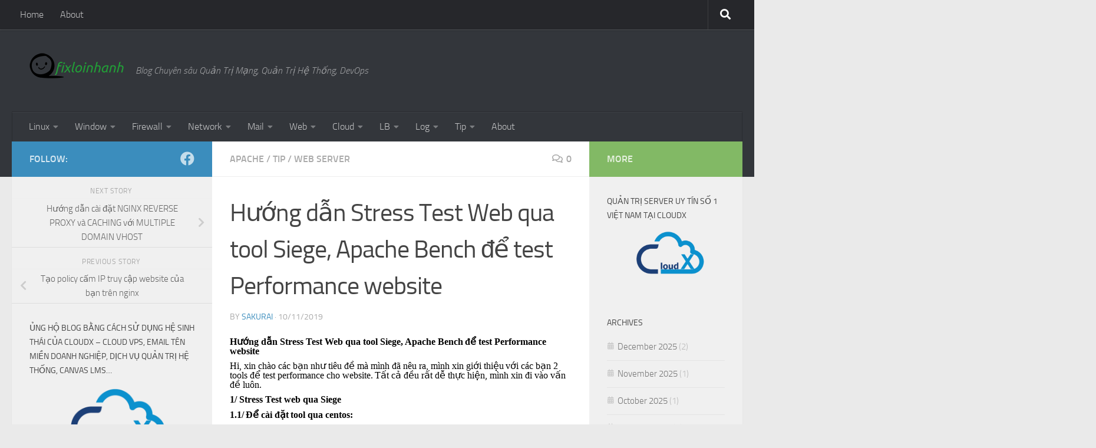

--- FILE ---
content_type: text/html; charset=UTF-8
request_url: https://fixloinhanh.com/huong-dan-stress-test-web-qua-tool-siege-apache-bench-de-test-performance-website/
body_size: 38571
content:
<!DOCTYPE html>
<html class="no-js" lang="en-US">
<head>
  <meta charset="UTF-8">
  <meta name="viewport" content="width=device-width, initial-scale=1.0">
  <link rel="profile" href="https://gmpg.org/xfn/11" />
  <link rel="pingback" href="https://fixloinhanh.com/xmlrpc.php">

  <meta name='robots' content='index, follow, max-image-preview:large, max-snippet:-1, max-video-preview:-1' />
	<style>img:is([sizes="auto" i], [sizes^="auto," i]) { contain-intrinsic-size: 3000px 1500px }</style>
	<script>document.documentElement.className = document.documentElement.className.replace("no-js","js");</script>

	<!-- This site is optimized with the Yoast SEO plugin v26.6 - https://yoast.com/wordpress/plugins/seo/ -->
	<title>Hướng dẫn Stress Test Web qua tool Siege, Apache Bench để test Performance website - fixloinhanh.com Hướng dẫn Stress Test Web qua tool Siege, Apache Bench để test Performance website Web Server</title>
	<meta name="description" content="Hướng dẫn Stress Test Web qua tool Siege, Apache Bench để test Performance website Web Server - fixloinhanh.com" />
	<link rel="canonical" href="https://fixloinhanh.com/huong-dan-stress-test-web-qua-tool-siege-apache-bench-de-test-performance-website/" />
	<meta property="og:locale" content="en_US" />
	<meta property="og:type" content="article" />
	<meta property="og:title" content="Hướng dẫn Stress Test Web qua tool Siege, Apache Bench để test Performance website - fixloinhanh.com Hướng dẫn Stress Test Web qua tool Siege, Apache Bench để test Performance website Web Server" />
	<meta property="og:description" content="Hướng dẫn Stress Test Web qua tool Siege, Apache Bench để test Performance website Web Server - fixloinhanh.com" />
	<meta property="og:url" content="https://fixloinhanh.com/huong-dan-stress-test-web-qua-tool-siege-apache-bench-de-test-performance-website/" />
	<meta property="og:site_name" content="fixloinhanh.com" />
	<meta property="article:publisher" content="https://www.facebook.com/fixloinhanh/?modal=admin_todo_tour" />
	<meta property="article:author" content="https://www.facebook.com/fixloinhanh" />
	<meta property="article:published_time" content="2019-11-09T18:25:24+00:00" />
	<meta property="article:modified_time" content="2020-02-25T07:32:29+00:00" />
	<meta property="og:image" content="https://fixloinhanh.com/wp-content/uploads/2019/10/logo.png" />
	<meta property="og:image:width" content="520" />
	<meta property="og:image:height" content="141" />
	<meta property="og:image:type" content="image/png" />
	<meta name="author" content="SaKuRai" />
	<meta name="twitter:card" content="summary_large_image" />
	<meta name="twitter:creator" content="@fixloinhanh" />
	<meta name="twitter:site" content="@fixloinhanh" />
	<meta name="twitter:label1" content="Written by" />
	<meta name="twitter:data1" content="SaKuRai" />
	<script type="application/ld+json" class="yoast-schema-graph">{"@context":"https://schema.org","@graph":[{"@type":"Article","@id":"https://fixloinhanh.com/huong-dan-stress-test-web-qua-tool-siege-apache-bench-de-test-performance-website/#article","isPartOf":{"@id":"https://fixloinhanh.com/huong-dan-stress-test-web-qua-tool-siege-apache-bench-de-test-performance-website/"},"author":{"name":"SaKuRai","@id":"https://fixloinhanh.com/#/schema/person/baa3bb95cb36d433bb4175683afe2e1f"},"headline":"Hướng dẫn Stress Test Web qua tool Siege, Apache Bench để test Performance website","datePublished":"2019-11-09T18:25:24+00:00","dateModified":"2020-02-25T07:32:29+00:00","mainEntityOfPage":{"@id":"https://fixloinhanh.com/huong-dan-stress-test-web-qua-tool-siege-apache-bench-de-test-performance-website/"},"wordCount":27,"commentCount":0,"publisher":{"@id":"https://fixloinhanh.com/#organization"},"keywords":["cách kiểm tra hiệu năng của 1 website","cách test tải website cực kì dễ dàng","check performance your site","free best tool test hiệu năng website","how to stress test your website","how to use AB","how to use tool siege","simple tool test performance site","test ccu của website","test hiệu năng website của bạn","test năng lực website","test performance của website","test tải website từng bước"],"articleSection":["Apache","Tip","Web Server"],"inLanguage":"en-US","potentialAction":[{"@type":"CommentAction","name":"Comment","target":["https://fixloinhanh.com/huong-dan-stress-test-web-qua-tool-siege-apache-bench-de-test-performance-website/#respond"]}]},{"@type":"WebPage","@id":"https://fixloinhanh.com/huong-dan-stress-test-web-qua-tool-siege-apache-bench-de-test-performance-website/","url":"https://fixloinhanh.com/huong-dan-stress-test-web-qua-tool-siege-apache-bench-de-test-performance-website/","name":"Hướng dẫn Stress Test Web qua tool Siege, Apache Bench để test Performance website - fixloinhanh.com Hướng dẫn Stress Test Web qua tool Siege, Apache Bench để test Performance website Web Server","isPartOf":{"@id":"https://fixloinhanh.com/#website"},"datePublished":"2019-11-09T18:25:24+00:00","dateModified":"2020-02-25T07:32:29+00:00","description":"Hướng dẫn Stress Test Web qua tool Siege, Apache Bench để test Performance website Web Server - fixloinhanh.com","breadcrumb":{"@id":"https://fixloinhanh.com/huong-dan-stress-test-web-qua-tool-siege-apache-bench-de-test-performance-website/#breadcrumb"},"inLanguage":"en-US","potentialAction":[{"@type":"ReadAction","target":["https://fixloinhanh.com/huong-dan-stress-test-web-qua-tool-siege-apache-bench-de-test-performance-website/"]}]},{"@type":"BreadcrumbList","@id":"https://fixloinhanh.com/huong-dan-stress-test-web-qua-tool-siege-apache-bench-de-test-performance-website/#breadcrumb","itemListElement":[{"@type":"ListItem","position":1,"name":"Home","item":"https://fixloinhanh.com/"},{"@type":"ListItem","position":2,"name":"Hướng dẫn Stress Test Web qua tool Siege, Apache Bench để test Performance website"}]},{"@type":"WebSite","@id":"https://fixloinhanh.com/#website","url":"https://fixloinhanh.com/","name":"fixloinhanh.com","description":"Blog Chuyên sâu Quản Trị Mạng, Quản Trị Hệ Thống, DevOps","publisher":{"@id":"https://fixloinhanh.com/#organization"},"potentialAction":[{"@type":"SearchAction","target":{"@type":"EntryPoint","urlTemplate":"https://fixloinhanh.com/?s={search_term_string}"},"query-input":{"@type":"PropertyValueSpecification","valueRequired":true,"valueName":"search_term_string"}}],"inLanguage":"en-US"},{"@type":"Organization","@id":"https://fixloinhanh.com/#organization","name":"fixloinhanh.com","url":"https://fixloinhanh.com/","logo":{"@type":"ImageObject","inLanguage":"en-US","@id":"https://fixloinhanh.com/#/schema/logo/image/","url":"https://fixloinhanh.com/wp-content/uploads/2020/03/cropped-logo0.5.png","contentUrl":"https://fixloinhanh.com/wp-content/uploads/2020/03/cropped-logo0.5.png","width":160,"height":43,"caption":"fixloinhanh.com"},"image":{"@id":"https://fixloinhanh.com/#/schema/logo/image/"},"sameAs":["https://www.facebook.com/fixloinhanh/?modal=admin_todo_tour","https://x.com/fixloinhanh"]},{"@type":"Person","@id":"https://fixloinhanh.com/#/schema/person/baa3bb95cb36d433bb4175683afe2e1f","name":"SaKuRai","image":{"@type":"ImageObject","inLanguage":"en-US","@id":"https://fixloinhanh.com/#/schema/person/image/","url":"https://secure.gravatar.com/avatar/ea125d21585bdcae66d4e6761a4538604ba19a4e093047dd1dc350a916c3f42e?s=96&d=identicon&r=g","contentUrl":"https://secure.gravatar.com/avatar/ea125d21585bdcae66d4e6761a4538604ba19a4e093047dd1dc350a916c3f42e?s=96&d=identicon&r=g","caption":"SaKuRai"},"description":"Xin chào, Mình là Sakurai. Blog này là nơi để note lại và chia sẻ những kiến thức, kinh nghiệm mà mình và anh em trong Team. Cảm ơn các bạn đã quan tâm theo dõi!","sameAs":["https://fixloinhanh.com","https://www.facebook.com/fixloinhanh"],"url":"https://fixloinhanh.com/author/sakurai/"}]}</script>
	<!-- / Yoast SEO plugin. -->


<link rel='dns-prefetch' href='//www.googletagmanager.com' />
<link rel="alternate" type="application/rss+xml" title="fixloinhanh.com &raquo; Feed" href="https://fixloinhanh.com/feed/" />
<link rel="alternate" type="application/rss+xml" title="fixloinhanh.com &raquo; Comments Feed" href="https://fixloinhanh.com/comments/feed/" />
<link rel="alternate" type="application/rss+xml" title="fixloinhanh.com &raquo; Hướng dẫn Stress Test Web qua tool Siege, Apache Bench để test Performance website Comments Feed" href="https://fixloinhanh.com/huong-dan-stress-test-web-qua-tool-siege-apache-bench-de-test-performance-website/feed/" />
<script>
window._wpemojiSettings = {"baseUrl":"https:\/\/s.w.org\/images\/core\/emoji\/16.0.1\/72x72\/","ext":".png","svgUrl":"https:\/\/s.w.org\/images\/core\/emoji\/16.0.1\/svg\/","svgExt":".svg","source":{"concatemoji":"https:\/\/fixloinhanh.com\/wp-includes\/js\/wp-emoji-release.min.js?ver=6.8.3"}};
/*! This file is auto-generated */
!function(s,n){var o,i,e;function c(e){try{var t={supportTests:e,timestamp:(new Date).valueOf()};sessionStorage.setItem(o,JSON.stringify(t))}catch(e){}}function p(e,t,n){e.clearRect(0,0,e.canvas.width,e.canvas.height),e.fillText(t,0,0);var t=new Uint32Array(e.getImageData(0,0,e.canvas.width,e.canvas.height).data),a=(e.clearRect(0,0,e.canvas.width,e.canvas.height),e.fillText(n,0,0),new Uint32Array(e.getImageData(0,0,e.canvas.width,e.canvas.height).data));return t.every(function(e,t){return e===a[t]})}function u(e,t){e.clearRect(0,0,e.canvas.width,e.canvas.height),e.fillText(t,0,0);for(var n=e.getImageData(16,16,1,1),a=0;a<n.data.length;a++)if(0!==n.data[a])return!1;return!0}function f(e,t,n,a){switch(t){case"flag":return n(e,"\ud83c\udff3\ufe0f\u200d\u26a7\ufe0f","\ud83c\udff3\ufe0f\u200b\u26a7\ufe0f")?!1:!n(e,"\ud83c\udde8\ud83c\uddf6","\ud83c\udde8\u200b\ud83c\uddf6")&&!n(e,"\ud83c\udff4\udb40\udc67\udb40\udc62\udb40\udc65\udb40\udc6e\udb40\udc67\udb40\udc7f","\ud83c\udff4\u200b\udb40\udc67\u200b\udb40\udc62\u200b\udb40\udc65\u200b\udb40\udc6e\u200b\udb40\udc67\u200b\udb40\udc7f");case"emoji":return!a(e,"\ud83e\udedf")}return!1}function g(e,t,n,a){var r="undefined"!=typeof WorkerGlobalScope&&self instanceof WorkerGlobalScope?new OffscreenCanvas(300,150):s.createElement("canvas"),o=r.getContext("2d",{willReadFrequently:!0}),i=(o.textBaseline="top",o.font="600 32px Arial",{});return e.forEach(function(e){i[e]=t(o,e,n,a)}),i}function t(e){var t=s.createElement("script");t.src=e,t.defer=!0,s.head.appendChild(t)}"undefined"!=typeof Promise&&(o="wpEmojiSettingsSupports",i=["flag","emoji"],n.supports={everything:!0,everythingExceptFlag:!0},e=new Promise(function(e){s.addEventListener("DOMContentLoaded",e,{once:!0})}),new Promise(function(t){var n=function(){try{var e=JSON.parse(sessionStorage.getItem(o));if("object"==typeof e&&"number"==typeof e.timestamp&&(new Date).valueOf()<e.timestamp+604800&&"object"==typeof e.supportTests)return e.supportTests}catch(e){}return null}();if(!n){if("undefined"!=typeof Worker&&"undefined"!=typeof OffscreenCanvas&&"undefined"!=typeof URL&&URL.createObjectURL&&"undefined"!=typeof Blob)try{var e="postMessage("+g.toString()+"("+[JSON.stringify(i),f.toString(),p.toString(),u.toString()].join(",")+"));",a=new Blob([e],{type:"text/javascript"}),r=new Worker(URL.createObjectURL(a),{name:"wpTestEmojiSupports"});return void(r.onmessage=function(e){c(n=e.data),r.terminate(),t(n)})}catch(e){}c(n=g(i,f,p,u))}t(n)}).then(function(e){for(var t in e)n.supports[t]=e[t],n.supports.everything=n.supports.everything&&n.supports[t],"flag"!==t&&(n.supports.everythingExceptFlag=n.supports.everythingExceptFlag&&n.supports[t]);n.supports.everythingExceptFlag=n.supports.everythingExceptFlag&&!n.supports.flag,n.DOMReady=!1,n.readyCallback=function(){n.DOMReady=!0}}).then(function(){return e}).then(function(){var e;n.supports.everything||(n.readyCallback(),(e=n.source||{}).concatemoji?t(e.concatemoji):e.wpemoji&&e.twemoji&&(t(e.twemoji),t(e.wpemoji)))}))}((window,document),window._wpemojiSettings);
</script>
<style id='wp-emoji-styles-inline-css'>

	img.wp-smiley, img.emoji {
		display: inline !important;
		border: none !important;
		box-shadow: none !important;
		height: 1em !important;
		width: 1em !important;
		margin: 0 0.07em !important;
		vertical-align: -0.1em !important;
		background: none !important;
		padding: 0 !important;
	}
</style>
<link rel='stylesheet' id='wp-block-library-css' href='https://fixloinhanh.com/wp-includes/css/dist/block-library/style.min.css?ver=6.8.3' media='all' />
<style id='classic-theme-styles-inline-css'>
/*! This file is auto-generated */
.wp-block-button__link{color:#fff;background-color:#32373c;border-radius:9999px;box-shadow:none;text-decoration:none;padding:calc(.667em + 2px) calc(1.333em + 2px);font-size:1.125em}.wp-block-file__button{background:#32373c;color:#fff;text-decoration:none}
</style>
<style id='global-styles-inline-css'>
:root{--wp--preset--aspect-ratio--square: 1;--wp--preset--aspect-ratio--4-3: 4/3;--wp--preset--aspect-ratio--3-4: 3/4;--wp--preset--aspect-ratio--3-2: 3/2;--wp--preset--aspect-ratio--2-3: 2/3;--wp--preset--aspect-ratio--16-9: 16/9;--wp--preset--aspect-ratio--9-16: 9/16;--wp--preset--color--black: #000000;--wp--preset--color--cyan-bluish-gray: #abb8c3;--wp--preset--color--white: #ffffff;--wp--preset--color--pale-pink: #f78da7;--wp--preset--color--vivid-red: #cf2e2e;--wp--preset--color--luminous-vivid-orange: #ff6900;--wp--preset--color--luminous-vivid-amber: #fcb900;--wp--preset--color--light-green-cyan: #7bdcb5;--wp--preset--color--vivid-green-cyan: #00d084;--wp--preset--color--pale-cyan-blue: #8ed1fc;--wp--preset--color--vivid-cyan-blue: #0693e3;--wp--preset--color--vivid-purple: #9b51e0;--wp--preset--gradient--vivid-cyan-blue-to-vivid-purple: linear-gradient(135deg,rgba(6,147,227,1) 0%,rgb(155,81,224) 100%);--wp--preset--gradient--light-green-cyan-to-vivid-green-cyan: linear-gradient(135deg,rgb(122,220,180) 0%,rgb(0,208,130) 100%);--wp--preset--gradient--luminous-vivid-amber-to-luminous-vivid-orange: linear-gradient(135deg,rgba(252,185,0,1) 0%,rgba(255,105,0,1) 100%);--wp--preset--gradient--luminous-vivid-orange-to-vivid-red: linear-gradient(135deg,rgba(255,105,0,1) 0%,rgb(207,46,46) 100%);--wp--preset--gradient--very-light-gray-to-cyan-bluish-gray: linear-gradient(135deg,rgb(238,238,238) 0%,rgb(169,184,195) 100%);--wp--preset--gradient--cool-to-warm-spectrum: linear-gradient(135deg,rgb(74,234,220) 0%,rgb(151,120,209) 20%,rgb(207,42,186) 40%,rgb(238,44,130) 60%,rgb(251,105,98) 80%,rgb(254,248,76) 100%);--wp--preset--gradient--blush-light-purple: linear-gradient(135deg,rgb(255,206,236) 0%,rgb(152,150,240) 100%);--wp--preset--gradient--blush-bordeaux: linear-gradient(135deg,rgb(254,205,165) 0%,rgb(254,45,45) 50%,rgb(107,0,62) 100%);--wp--preset--gradient--luminous-dusk: linear-gradient(135deg,rgb(255,203,112) 0%,rgb(199,81,192) 50%,rgb(65,88,208) 100%);--wp--preset--gradient--pale-ocean: linear-gradient(135deg,rgb(255,245,203) 0%,rgb(182,227,212) 50%,rgb(51,167,181) 100%);--wp--preset--gradient--electric-grass: linear-gradient(135deg,rgb(202,248,128) 0%,rgb(113,206,126) 100%);--wp--preset--gradient--midnight: linear-gradient(135deg,rgb(2,3,129) 0%,rgb(40,116,252) 100%);--wp--preset--font-size--small: 13px;--wp--preset--font-size--medium: 20px;--wp--preset--font-size--large: 36px;--wp--preset--font-size--x-large: 42px;--wp--preset--spacing--20: 0.44rem;--wp--preset--spacing--30: 0.67rem;--wp--preset--spacing--40: 1rem;--wp--preset--spacing--50: 1.5rem;--wp--preset--spacing--60: 2.25rem;--wp--preset--spacing--70: 3.38rem;--wp--preset--spacing--80: 5.06rem;--wp--preset--shadow--natural: 6px 6px 9px rgba(0, 0, 0, 0.2);--wp--preset--shadow--deep: 12px 12px 50px rgba(0, 0, 0, 0.4);--wp--preset--shadow--sharp: 6px 6px 0px rgba(0, 0, 0, 0.2);--wp--preset--shadow--outlined: 6px 6px 0px -3px rgba(255, 255, 255, 1), 6px 6px rgba(0, 0, 0, 1);--wp--preset--shadow--crisp: 6px 6px 0px rgba(0, 0, 0, 1);}:where(.is-layout-flex){gap: 0.5em;}:where(.is-layout-grid){gap: 0.5em;}body .is-layout-flex{display: flex;}.is-layout-flex{flex-wrap: wrap;align-items: center;}.is-layout-flex > :is(*, div){margin: 0;}body .is-layout-grid{display: grid;}.is-layout-grid > :is(*, div){margin: 0;}:where(.wp-block-columns.is-layout-flex){gap: 2em;}:where(.wp-block-columns.is-layout-grid){gap: 2em;}:where(.wp-block-post-template.is-layout-flex){gap: 1.25em;}:where(.wp-block-post-template.is-layout-grid){gap: 1.25em;}.has-black-color{color: var(--wp--preset--color--black) !important;}.has-cyan-bluish-gray-color{color: var(--wp--preset--color--cyan-bluish-gray) !important;}.has-white-color{color: var(--wp--preset--color--white) !important;}.has-pale-pink-color{color: var(--wp--preset--color--pale-pink) !important;}.has-vivid-red-color{color: var(--wp--preset--color--vivid-red) !important;}.has-luminous-vivid-orange-color{color: var(--wp--preset--color--luminous-vivid-orange) !important;}.has-luminous-vivid-amber-color{color: var(--wp--preset--color--luminous-vivid-amber) !important;}.has-light-green-cyan-color{color: var(--wp--preset--color--light-green-cyan) !important;}.has-vivid-green-cyan-color{color: var(--wp--preset--color--vivid-green-cyan) !important;}.has-pale-cyan-blue-color{color: var(--wp--preset--color--pale-cyan-blue) !important;}.has-vivid-cyan-blue-color{color: var(--wp--preset--color--vivid-cyan-blue) !important;}.has-vivid-purple-color{color: var(--wp--preset--color--vivid-purple) !important;}.has-black-background-color{background-color: var(--wp--preset--color--black) !important;}.has-cyan-bluish-gray-background-color{background-color: var(--wp--preset--color--cyan-bluish-gray) !important;}.has-white-background-color{background-color: var(--wp--preset--color--white) !important;}.has-pale-pink-background-color{background-color: var(--wp--preset--color--pale-pink) !important;}.has-vivid-red-background-color{background-color: var(--wp--preset--color--vivid-red) !important;}.has-luminous-vivid-orange-background-color{background-color: var(--wp--preset--color--luminous-vivid-orange) !important;}.has-luminous-vivid-amber-background-color{background-color: var(--wp--preset--color--luminous-vivid-amber) !important;}.has-light-green-cyan-background-color{background-color: var(--wp--preset--color--light-green-cyan) !important;}.has-vivid-green-cyan-background-color{background-color: var(--wp--preset--color--vivid-green-cyan) !important;}.has-pale-cyan-blue-background-color{background-color: var(--wp--preset--color--pale-cyan-blue) !important;}.has-vivid-cyan-blue-background-color{background-color: var(--wp--preset--color--vivid-cyan-blue) !important;}.has-vivid-purple-background-color{background-color: var(--wp--preset--color--vivid-purple) !important;}.has-black-border-color{border-color: var(--wp--preset--color--black) !important;}.has-cyan-bluish-gray-border-color{border-color: var(--wp--preset--color--cyan-bluish-gray) !important;}.has-white-border-color{border-color: var(--wp--preset--color--white) !important;}.has-pale-pink-border-color{border-color: var(--wp--preset--color--pale-pink) !important;}.has-vivid-red-border-color{border-color: var(--wp--preset--color--vivid-red) !important;}.has-luminous-vivid-orange-border-color{border-color: var(--wp--preset--color--luminous-vivid-orange) !important;}.has-luminous-vivid-amber-border-color{border-color: var(--wp--preset--color--luminous-vivid-amber) !important;}.has-light-green-cyan-border-color{border-color: var(--wp--preset--color--light-green-cyan) !important;}.has-vivid-green-cyan-border-color{border-color: var(--wp--preset--color--vivid-green-cyan) !important;}.has-pale-cyan-blue-border-color{border-color: var(--wp--preset--color--pale-cyan-blue) !important;}.has-vivid-cyan-blue-border-color{border-color: var(--wp--preset--color--vivid-cyan-blue) !important;}.has-vivid-purple-border-color{border-color: var(--wp--preset--color--vivid-purple) !important;}.has-vivid-cyan-blue-to-vivid-purple-gradient-background{background: var(--wp--preset--gradient--vivid-cyan-blue-to-vivid-purple) !important;}.has-light-green-cyan-to-vivid-green-cyan-gradient-background{background: var(--wp--preset--gradient--light-green-cyan-to-vivid-green-cyan) !important;}.has-luminous-vivid-amber-to-luminous-vivid-orange-gradient-background{background: var(--wp--preset--gradient--luminous-vivid-amber-to-luminous-vivid-orange) !important;}.has-luminous-vivid-orange-to-vivid-red-gradient-background{background: var(--wp--preset--gradient--luminous-vivid-orange-to-vivid-red) !important;}.has-very-light-gray-to-cyan-bluish-gray-gradient-background{background: var(--wp--preset--gradient--very-light-gray-to-cyan-bluish-gray) !important;}.has-cool-to-warm-spectrum-gradient-background{background: var(--wp--preset--gradient--cool-to-warm-spectrum) !important;}.has-blush-light-purple-gradient-background{background: var(--wp--preset--gradient--blush-light-purple) !important;}.has-blush-bordeaux-gradient-background{background: var(--wp--preset--gradient--blush-bordeaux) !important;}.has-luminous-dusk-gradient-background{background: var(--wp--preset--gradient--luminous-dusk) !important;}.has-pale-ocean-gradient-background{background: var(--wp--preset--gradient--pale-ocean) !important;}.has-electric-grass-gradient-background{background: var(--wp--preset--gradient--electric-grass) !important;}.has-midnight-gradient-background{background: var(--wp--preset--gradient--midnight) !important;}.has-small-font-size{font-size: var(--wp--preset--font-size--small) !important;}.has-medium-font-size{font-size: var(--wp--preset--font-size--medium) !important;}.has-large-font-size{font-size: var(--wp--preset--font-size--large) !important;}.has-x-large-font-size{font-size: var(--wp--preset--font-size--x-large) !important;}
:where(.wp-block-post-template.is-layout-flex){gap: 1.25em;}:where(.wp-block-post-template.is-layout-grid){gap: 1.25em;}
:where(.wp-block-columns.is-layout-flex){gap: 2em;}:where(.wp-block-columns.is-layout-grid){gap: 2em;}
:root :where(.wp-block-pullquote){font-size: 1.5em;line-height: 1.6;}
</style>
<link rel='stylesheet' id='hueman-main-style-css' href='https://fixloinhanh.com/wp-content/themes/hueman/assets/front/css/main.min.css?ver=3.7.27' media='all' />
<style id='hueman-main-style-inline-css'>
body { font-size:1.00rem; }@media only screen and (min-width: 720px) {
        .nav > li { font-size:1.00rem; }
      }::selection { background-color: #3b8dbd; }
::-moz-selection { background-color: #3b8dbd; }a,a>span.hu-external::after,.themeform label .required,#flexslider-featured .flex-direction-nav .flex-next:hover,#flexslider-featured .flex-direction-nav .flex-prev:hover,.post-hover:hover .post-title a,.post-title a:hover,.sidebar.s1 .post-nav li a:hover i,.content .post-nav li a:hover i,.post-related a:hover,.sidebar.s1 .widget_rss ul li a,#footer .widget_rss ul li a,.sidebar.s1 .widget_calendar a,#footer .widget_calendar a,.sidebar.s1 .alx-tab .tab-item-category a,.sidebar.s1 .alx-posts .post-item-category a,.sidebar.s1 .alx-tab li:hover .tab-item-title a,.sidebar.s1 .alx-tab li:hover .tab-item-comment a,.sidebar.s1 .alx-posts li:hover .post-item-title a,#footer .alx-tab .tab-item-category a,#footer .alx-posts .post-item-category a,#footer .alx-tab li:hover .tab-item-title a,#footer .alx-tab li:hover .tab-item-comment a,#footer .alx-posts li:hover .post-item-title a,.comment-tabs li.active a,.comment-awaiting-moderation,.child-menu a:hover,.child-menu .current_page_item > a,.wp-pagenavi a{ color: #3b8dbd; }input[type="submit"],.themeform button[type="submit"],.sidebar.s1 .sidebar-top,.sidebar.s1 .sidebar-toggle,#flexslider-featured .flex-control-nav li a.flex-active,.post-tags a:hover,.sidebar.s1 .widget_calendar caption,#footer .widget_calendar caption,.author-bio .bio-avatar:after,.commentlist li.bypostauthor > .comment-body:after,.commentlist li.comment-author-admin > .comment-body:after{ background-color: #3b8dbd; }.post-format .format-container { border-color: #3b8dbd; }.sidebar.s1 .alx-tabs-nav li.active a,#footer .alx-tabs-nav li.active a,.comment-tabs li.active a,.wp-pagenavi a:hover,.wp-pagenavi a:active,.wp-pagenavi span.current{ border-bottom-color: #3b8dbd!important; }.sidebar.s2 .post-nav li a:hover i,
.sidebar.s2 .widget_rss ul li a,
.sidebar.s2 .widget_calendar a,
.sidebar.s2 .alx-tab .tab-item-category a,
.sidebar.s2 .alx-posts .post-item-category a,
.sidebar.s2 .alx-tab li:hover .tab-item-title a,
.sidebar.s2 .alx-tab li:hover .tab-item-comment a,
.sidebar.s2 .alx-posts li:hover .post-item-title a { color: #82b965; }
.sidebar.s2 .sidebar-top,.sidebar.s2 .sidebar-toggle,.post-comments,.jp-play-bar,.jp-volume-bar-value,.sidebar.s2 .widget_calendar caption{ background-color: #82b965; }.sidebar.s2 .alx-tabs-nav li.active a { border-bottom-color: #82b965; }
.post-comments::before { border-right-color: #82b965; }
      .search-expand,
              #nav-topbar.nav-container { background-color: #26272b!important}@media only screen and (min-width: 720px) {
                #nav-topbar .nav ul { background-color: #26272b!important; }
              }.is-scrolled #header .nav-container.desktop-sticky,
              .is-scrolled #header .search-expand { background-color: #26272b!important; background-color: rgba(38,39,43,0.90)!important }.is-scrolled .topbar-transparent #nav-topbar.desktop-sticky .nav ul { background-color: #26272b!important; background-color: rgba(38,39,43,0.95)!important }#header { background-color: #33363b; }
@media only screen and (min-width: 720px) {
  #nav-header .nav ul { background-color: #33363b; }
}
        #header #nav-mobile { background-color: #33363b!important; }.is-scrolled #header #nav-mobile { background-color: #33363b!important; background-color: rgba(51,54,59,0.90)!important }#nav-header.nav-container, #main-header-search .search-expand { background-color: #33363b; }
@media only screen and (min-width: 720px) {
  #nav-header .nav ul { background-color: #33363b; }
}
        body { background-color: #eaeaea; }
</style>
<link rel='stylesheet' id='hueman-font-awesome-css' href='https://fixloinhanh.com/wp-content/themes/hueman/assets/front/css/font-awesome.min.css?ver=3.7.27' media='all' />
<script src="https://fixloinhanh.com/wp-includes/js/jquery/jquery.min.js?ver=3.7.1" id="jquery-core-js"></script>
<script src="https://fixloinhanh.com/wp-includes/js/jquery/jquery-migrate.min.js?ver=3.4.1" id="jquery-migrate-js"></script>
<link rel="https://api.w.org/" href="https://fixloinhanh.com/wp-json/" /><link rel="alternate" title="JSON" type="application/json" href="https://fixloinhanh.com/wp-json/wp/v2/posts/422" /><link rel="EditURI" type="application/rsd+xml" title="RSD" href="https://fixloinhanh.com/xmlrpc.php?rsd" />
<link rel='shortlink' href='https://fixloinhanh.com/?p=422' />
<link rel="alternate" title="oEmbed (JSON)" type="application/json+oembed" href="https://fixloinhanh.com/wp-json/oembed/1.0/embed?url=https%3A%2F%2Ffixloinhanh.com%2Fhuong-dan-stress-test-web-qua-tool-siege-apache-bench-de-test-performance-website%2F" />
<link rel="alternate" title="oEmbed (XML)" type="text/xml+oembed" href="https://fixloinhanh.com/wp-json/oembed/1.0/embed?url=https%3A%2F%2Ffixloinhanh.com%2Fhuong-dan-stress-test-web-qua-tool-siege-apache-bench-de-test-performance-website%2F&#038;format=xml" />
<meta name="generator" content="Site Kit by Google 1.168.0" />    <link rel="preload" as="font" type="font/woff2" href="https://fixloinhanh.com/wp-content/themes/hueman/assets/front/webfonts/fa-brands-400.woff2?v=5.15.2" crossorigin="anonymous"/>
    <link rel="preload" as="font" type="font/woff2" href="https://fixloinhanh.com/wp-content/themes/hueman/assets/front/webfonts/fa-regular-400.woff2?v=5.15.2" crossorigin="anonymous"/>
    <link rel="preload" as="font" type="font/woff2" href="https://fixloinhanh.com/wp-content/themes/hueman/assets/front/webfonts/fa-solid-900.woff2?v=5.15.2" crossorigin="anonymous"/>
  <link rel="preload" as="font" type="font/woff" href="https://fixloinhanh.com/wp-content/themes/hueman/assets/front/fonts/titillium-light-webfont.woff" crossorigin="anonymous"/>
<link rel="preload" as="font" type="font/woff" href="https://fixloinhanh.com/wp-content/themes/hueman/assets/front/fonts/titillium-lightitalic-webfont.woff" crossorigin="anonymous"/>
<link rel="preload" as="font" type="font/woff" href="https://fixloinhanh.com/wp-content/themes/hueman/assets/front/fonts/titillium-regular-webfont.woff" crossorigin="anonymous"/>
<link rel="preload" as="font" type="font/woff" href="https://fixloinhanh.com/wp-content/themes/hueman/assets/front/fonts/titillium-regularitalic-webfont.woff" crossorigin="anonymous"/>
<link rel="preload" as="font" type="font/woff" href="https://fixloinhanh.com/wp-content/themes/hueman/assets/front/fonts/titillium-semibold-webfont.woff" crossorigin="anonymous"/>
<style>
  /*  base : fonts
/* ------------------------------------ */
body { font-family: "Titillium", Arial, sans-serif; }
@font-face {
  font-family: 'Titillium';
  src: url('https://fixloinhanh.com/wp-content/themes/hueman/assets/front/fonts/titillium-light-webfont.eot');
  src: url('https://fixloinhanh.com/wp-content/themes/hueman/assets/front/fonts/titillium-light-webfont.svg#titillium-light-webfont') format('svg'),
     url('https://fixloinhanh.com/wp-content/themes/hueman/assets/front/fonts/titillium-light-webfont.eot?#iefix') format('embedded-opentype'),
     url('https://fixloinhanh.com/wp-content/themes/hueman/assets/front/fonts/titillium-light-webfont.woff') format('woff'),
     url('https://fixloinhanh.com/wp-content/themes/hueman/assets/front/fonts/titillium-light-webfont.ttf') format('truetype');
  font-weight: 300;
  font-style: normal;
}
@font-face {
  font-family: 'Titillium';
  src: url('https://fixloinhanh.com/wp-content/themes/hueman/assets/front/fonts/titillium-lightitalic-webfont.eot');
  src: url('https://fixloinhanh.com/wp-content/themes/hueman/assets/front/fonts/titillium-lightitalic-webfont.svg#titillium-lightitalic-webfont') format('svg'),
     url('https://fixloinhanh.com/wp-content/themes/hueman/assets/front/fonts/titillium-lightitalic-webfont.eot?#iefix') format('embedded-opentype'),
     url('https://fixloinhanh.com/wp-content/themes/hueman/assets/front/fonts/titillium-lightitalic-webfont.woff') format('woff'),
     url('https://fixloinhanh.com/wp-content/themes/hueman/assets/front/fonts/titillium-lightitalic-webfont.ttf') format('truetype');
  font-weight: 300;
  font-style: italic;
}
@font-face {
  font-family: 'Titillium';
  src: url('https://fixloinhanh.com/wp-content/themes/hueman/assets/front/fonts/titillium-regular-webfont.eot');
  src: url('https://fixloinhanh.com/wp-content/themes/hueman/assets/front/fonts/titillium-regular-webfont.svg#titillium-regular-webfont') format('svg'),
     url('https://fixloinhanh.com/wp-content/themes/hueman/assets/front/fonts/titillium-regular-webfont.eot?#iefix') format('embedded-opentype'),
     url('https://fixloinhanh.com/wp-content/themes/hueman/assets/front/fonts/titillium-regular-webfont.woff') format('woff'),
     url('https://fixloinhanh.com/wp-content/themes/hueman/assets/front/fonts/titillium-regular-webfont.ttf') format('truetype');
  font-weight: 400;
  font-style: normal;
}
@font-face {
  font-family: 'Titillium';
  src: url('https://fixloinhanh.com/wp-content/themes/hueman/assets/front/fonts/titillium-regularitalic-webfont.eot');
  src: url('https://fixloinhanh.com/wp-content/themes/hueman/assets/front/fonts/titillium-regularitalic-webfont.svg#titillium-regular-webfont') format('svg'),
     url('https://fixloinhanh.com/wp-content/themes/hueman/assets/front/fonts/titillium-regularitalic-webfont.eot?#iefix') format('embedded-opentype'),
     url('https://fixloinhanh.com/wp-content/themes/hueman/assets/front/fonts/titillium-regularitalic-webfont.woff') format('woff'),
     url('https://fixloinhanh.com/wp-content/themes/hueman/assets/front/fonts/titillium-regularitalic-webfont.ttf') format('truetype');
  font-weight: 400;
  font-style: italic;
}
@font-face {
    font-family: 'Titillium';
    src: url('https://fixloinhanh.com/wp-content/themes/hueman/assets/front/fonts/titillium-semibold-webfont.eot');
    src: url('https://fixloinhanh.com/wp-content/themes/hueman/assets/front/fonts/titillium-semibold-webfont.svg#titillium-semibold-webfont') format('svg'),
         url('https://fixloinhanh.com/wp-content/themes/hueman/assets/front/fonts/titillium-semibold-webfont.eot?#iefix') format('embedded-opentype'),
         url('https://fixloinhanh.com/wp-content/themes/hueman/assets/front/fonts/titillium-semibold-webfont.woff') format('woff'),
         url('https://fixloinhanh.com/wp-content/themes/hueman/assets/front/fonts/titillium-semibold-webfont.ttf') format('truetype');
  font-weight: 600;
  font-style: normal;
}
</style>
  <!--[if lt IE 9]>
<script src="https://fixloinhanh.com/wp-content/themes/hueman/assets/front/js/ie/html5shiv-printshiv.min.js"></script>
<script src="https://fixloinhanh.com/wp-content/themes/hueman/assets/front/js/ie/selectivizr.js"></script>
<![endif]-->

<!-- Google AdSense meta tags added by Site Kit -->
<meta name="google-adsense-platform-account" content="ca-host-pub-2644536267352236">
<meta name="google-adsense-platform-domain" content="sitekit.withgoogle.com">
<!-- End Google AdSense meta tags added by Site Kit -->
<link rel="icon" href="https://fixloinhanh.com/wp-content/uploads/2019/10/cropped-cropped-logo-1-32x32.png" sizes="32x32" />
<link rel="icon" href="https://fixloinhanh.com/wp-content/uploads/2019/10/cropped-cropped-logo-1-192x192.png" sizes="192x192" />
<link rel="apple-touch-icon" href="https://fixloinhanh.com/wp-content/uploads/2019/10/cropped-cropped-logo-1-180x180.png" />
<meta name="msapplication-TileImage" content="https://fixloinhanh.com/wp-content/uploads/2019/10/cropped-cropped-logo-1-270x270.png" />
</head>

<body class="wp-singular post-template-default single single-post postid-422 single-format-standard wp-custom-logo wp-embed-responsive wp-theme-hueman col-3cm full-width topbar-enabled header-desktop-sticky header-mobile-sticky hu-header-img-natural-height hueman-3-7-27 chrome">
<div id="wrapper">
  <a class="screen-reader-text skip-link" href="#content">Skip to content</a>
  
  <header id="header" class="specific-mobile-menu-on one-mobile-menu mobile_menu header-ads-desktop header-ads-mobile topbar-transparent no-header-img">
        <nav class="nav-container group mobile-menu mobile-sticky " id="nav-mobile" data-menu-id="header-1">
  <div class="mobile-title-logo-in-header"><p class="site-title">                  <a class="custom-logo-link" href="https://fixloinhanh.com/" rel="home" title="fixloinhanh.com | Home page"><img src="https://fixloinhanh.com/wp-content/uploads/2020/03/cropped-cropped-logo0.5.png" alt="fixloinhanh.com" width="160" height="43"/></a>                </p></div>
        
                    <!-- <div class="ham__navbar-toggler collapsed" aria-expanded="false">
          <div class="ham__navbar-span-wrapper">
            <span class="ham-toggler-menu__span"></span>
          </div>
        </div> -->
        <button class="ham__navbar-toggler-two collapsed" title="Menu" aria-expanded="false">
          <span class="ham__navbar-span-wrapper">
            <span class="line line-1"></span>
            <span class="line line-2"></span>
            <span class="line line-3"></span>
          </span>
        </button>
            
      <div class="nav-text"></div>
      <div class="nav-wrap container">
                  <ul class="nav container-inner group mobile-search">
                            <li>
                  <form role="search" method="get" class="search-form" action="https://fixloinhanh.com/">
				<label>
					<span class="screen-reader-text">Search for:</span>
					<input type="search" class="search-field" placeholder="Search &hellip;" value="" name="s" />
				</label>
				<input type="submit" class="search-submit" value="Search" />
			</form>                </li>
                      </ul>
                <ul id="menu-top-menu" class="nav container-inner group"><li id="menu-item-42" class="menu-item menu-item-type-taxonomy menu-item-object-category menu-item-has-children menu-item-42"><a href="https://fixloinhanh.com/uncategorized/">Linux</a>
<ul class="sub-menu">
	<li id="menu-item-558" class="menu-item menu-item-type-taxonomy menu-item-object-category menu-item-558"><a href="https://fixloinhanh.com/linux/ubuntu/">Ubuntu</a></li>
	<li id="menu-item-560" class="menu-item menu-item-type-taxonomy menu-item-object-category menu-item-560"><a href="https://fixloinhanh.com/linux/thu-thuat-linux/">Thủ Thuật Linux</a></li>
	<li id="menu-item-559" class="menu-item menu-item-type-taxonomy menu-item-object-category menu-item-559"><a href="https://fixloinhanh.com/linux/centos/">Centos</a></li>
</ul>
</li>
<li id="menu-item-43" class="menu-item menu-item-type-taxonomy menu-item-object-category menu-item-has-children menu-item-43"><a href="https://fixloinhanh.com/uncategorized/">Window</a>
<ul class="sub-menu">
	<li id="menu-item-592" class="menu-item menu-item-type-taxonomy menu-item-object-category menu-item-592"><a href="https://fixloinhanh.com/window/tips-window/">Tips Window</a></li>
	<li id="menu-item-660" class="menu-item menu-item-type-taxonomy menu-item-object-category menu-item-660"><a href="https://fixloinhanh.com/window/window-server/">Window server</a></li>
</ul>
</li>
<li id="menu-item-44" class="menu-item menu-item-type-taxonomy menu-item-object-category menu-item-has-children menu-item-44"><a href="https://fixloinhanh.com/uncategorized/">Firewall</a>
<ul class="sub-menu">
	<li id="menu-item-566" class="menu-item menu-item-type-taxonomy menu-item-object-category menu-item-566"><a href="https://fixloinhanh.com/firewall/iptables/">iptables</a></li>
	<li id="menu-item-563" class="menu-item menu-item-type-taxonomy menu-item-object-category menu-item-563"><a href="https://fixloinhanh.com/firewall/checkpoint/">CheckPoint</a></li>
	<li id="menu-item-565" class="menu-item menu-item-type-taxonomy menu-item-object-category menu-item-565"><a href="https://fixloinhanh.com/firewall/fortinet/">Fortinet</a></li>
	<li id="menu-item-561" class="menu-item menu-item-type-taxonomy menu-item-object-category menu-item-561"><a href="https://fixloinhanh.com/firewall/abor/">Abor</a></li>
	<li id="menu-item-571" class="menu-item menu-item-type-taxonomy menu-item-object-category menu-item-571"><a href="https://fixloinhanh.com/firewall/sophos/">Sophos</a></li>
	<li id="menu-item-568" class="menu-item menu-item-type-taxonomy menu-item-object-category menu-item-568"><a href="https://fixloinhanh.com/firewall/paloalto/">Paloalto</a></li>
	<li id="menu-item-567" class="menu-item menu-item-type-taxonomy menu-item-object-category menu-item-567"><a href="https://fixloinhanh.com/firewall/kerio-control/">Kerio-Control</a></li>
	<li id="menu-item-562" class="menu-item menu-item-type-taxonomy menu-item-object-category menu-item-562"><a href="https://fixloinhanh.com/firewall/assp/">ASSP Proxy</a></li>
	<li id="menu-item-564" class="menu-item menu-item-type-taxonomy menu-item-object-category menu-item-564"><a href="https://fixloinhanh.com/firewall/cisco/">Cisco</a></li>
	<li id="menu-item-569" class="menu-item menu-item-type-taxonomy menu-item-object-category menu-item-569"><a href="https://fixloinhanh.com/firewall/pfsense/">pfSense</a></li>
	<li id="menu-item-572" class="menu-item menu-item-type-taxonomy menu-item-object-category menu-item-572"><a href="https://fixloinhanh.com/firewall/squid-proxy/">Squid Proxy</a></li>
	<li id="menu-item-570" class="menu-item menu-item-type-taxonomy menu-item-object-category menu-item-570"><a href="https://fixloinhanh.com/firewall/security/">Security</a></li>
	<li id="menu-item-573" class="menu-item menu-item-type-taxonomy menu-item-object-category menu-item-573"><a href="https://fixloinhanh.com/firewall/tmg/">TMG</a></li>
</ul>
</li>
<li id="menu-item-46" class="menu-item menu-item-type-taxonomy menu-item-object-category menu-item-has-children menu-item-46"><a href="https://fixloinhanh.com/uncategorized/">Network</a>
<ul class="sub-menu">
	<li id="menu-item-587" class="menu-item menu-item-type-taxonomy menu-item-object-category menu-item-587"><a href="https://fixloinhanh.com/network/cisco-network/">cisco</a></li>
</ul>
</li>
<li id="menu-item-45" class="menu-item menu-item-type-taxonomy menu-item-object-category menu-item-has-children menu-item-45"><a href="https://fixloinhanh.com/uncategorized/">Mail</a>
<ul class="sub-menu">
	<li id="menu-item-577" class="menu-item menu-item-type-taxonomy menu-item-object-category menu-item-577"><a href="https://fixloinhanh.com/mail-server/exchange/">Exchange</a></li>
	<li id="menu-item-578" class="menu-item menu-item-type-taxonomy menu-item-object-category menu-item-578"><a href="https://fixloinhanh.com/mail-server/exim-direct-admin/">EXIM &#8211; DIRECT ADMIN</a></li>
	<li id="menu-item-579" class="menu-item menu-item-type-taxonomy menu-item-object-category menu-item-579"><a href="https://fixloinhanh.com/mail-server/mdaemon/">Mdaemon</a></li>
	<li id="menu-item-597" class="menu-item menu-item-type-taxonomy menu-item-object-category menu-item-597"><a href="https://fixloinhanh.com/mail-server/zimbra/">Zimbra</a></li>
</ul>
</li>
<li id="menu-item-47" class="menu-item menu-item-type-taxonomy menu-item-object-category menu-item-has-children menu-item-47"><a href="https://fixloinhanh.com/uncategorized/">Web</a>
<ul class="sub-menu">
	<li id="menu-item-588" class="menu-item menu-item-type-taxonomy menu-item-object-category current-post-ancestor current-menu-parent current-post-parent menu-item-588"><a href="https://fixloinhanh.com/web-server/apache/">Apache</a></li>
	<li id="menu-item-590" class="menu-item menu-item-type-taxonomy menu-item-object-category menu-item-590"><a href="https://fixloinhanh.com/web-server/nginx/">Nginx</a></li>
	<li id="menu-item-589" class="menu-item menu-item-type-taxonomy menu-item-object-category menu-item-589"><a href="https://fixloinhanh.com/web-server/iis/">IIS</a></li>
	<li id="menu-item-591" class="menu-item menu-item-type-taxonomy menu-item-object-category menu-item-591"><a href="https://fixloinhanh.com/web-server/other-web/">Other Web</a></li>
	<li id="menu-item-596" class="menu-item menu-item-type-taxonomy menu-item-object-category menu-item-596"><a href="https://fixloinhanh.com/web-server/wordpress/">WordPress</a></li>
</ul>
</li>
<li id="menu-item-697" class="menu-item menu-item-type-taxonomy menu-item-object-category menu-item-has-children menu-item-697"><a href="https://fixloinhanh.com/cloud-2/">Cloud</a>
<ul class="sub-menu">
	<li id="menu-item-594" class="menu-item menu-item-type-taxonomy menu-item-object-category menu-item-has-children menu-item-594"><a href="https://fixloinhanh.com/cloud-2/cloud/">VM</a>
	<ul class="sub-menu">
		<li id="menu-item-673" class="menu-item menu-item-type-taxonomy menu-item-object-category menu-item-673"><a href="https://fixloinhanh.com/cloud-2/cloud/lxc-contairners/">LXC contairners</a></li>
		<li id="menu-item-595" class="menu-item menu-item-type-taxonomy menu-item-object-category menu-item-595"><a href="https://fixloinhanh.com/cloud-2/cloud/vmware/">VMware</a></li>
		<li id="menu-item-674" class="menu-item menu-item-type-taxonomy menu-item-object-category menu-item-674"><a href="https://fixloinhanh.com/cloud-2/cloud/lxd-contairners/">LXD contairners</a></li>
	</ul>
</li>
	<li id="menu-item-593" class="menu-item menu-item-type-taxonomy menu-item-object-category menu-item-593"><a href="https://fixloinhanh.com/cloud-2/docker/">Docker</a></li>
</ul>
</li>
<li id="menu-item-49" class="menu-item menu-item-type-taxonomy menu-item-object-category menu-item-has-children menu-item-49"><a href="https://fixloinhanh.com/uncategorized/">LB</a>
<ul class="sub-menu">
	<li id="menu-item-574" class="menu-item menu-item-type-taxonomy menu-item-object-category menu-item-574"><a href="https://fixloinhanh.com/load-balancing/draytek/">Draytek</a></li>
	<li id="menu-item-575" class="menu-item menu-item-type-taxonomy menu-item-object-category menu-item-575"><a href="https://fixloinhanh.com/load-balancing/haproxy/">Haproxy</a></li>
	<li id="menu-item-576" class="menu-item menu-item-type-taxonomy menu-item-object-category menu-item-576"><a href="https://fixloinhanh.com/load-balancing/kemp/">Kemp</a></li>
</ul>
</li>
<li id="menu-item-50" class="menu-item menu-item-type-taxonomy menu-item-object-category menu-item-has-children menu-item-50"><a href="https://fixloinhanh.com/uncategorized/">Log</a>
<ul class="sub-menu">
	<li id="menu-item-598" class="menu-item menu-item-type-taxonomy menu-item-object-category menu-item-598"><a href="https://fixloinhanh.com/logs/elk/">ELK</a></li>
</ul>
</li>
<li id="menu-item-51" class="menu-item menu-item-type-taxonomy menu-item-object-category menu-item-has-children menu-item-51"><a href="https://fixloinhanh.com/uncategorized/">Tip</a>
<ul class="sub-menu">
	<li id="menu-item-666" class="menu-item menu-item-type-taxonomy menu-item-object-category menu-item-666"><a href="https://fixloinhanh.com/tips/database/">Database</a></li>
	<li id="menu-item-586" class="menu-item menu-item-type-taxonomy menu-item-object-category menu-item-has-children menu-item-586"><a href="https://fixloinhanh.com/monitor/">Monitor</a>
	<ul class="sub-menu">
		<li id="menu-item-580" class="menu-item menu-item-type-taxonomy menu-item-object-category menu-item-580"><a href="https://fixloinhanh.com/monitor/cacti/">cacti</a></li>
		<li id="menu-item-585" class="menu-item menu-item-type-taxonomy menu-item-object-category menu-item-585"><a href="https://fixloinhanh.com/monitor/smokeping/">smokeping</a></li>
		<li id="menu-item-584" class="menu-item menu-item-type-taxonomy menu-item-object-category menu-item-584"><a href="https://fixloinhanh.com/monitor/slack/">Slack</a></li>
		<li id="menu-item-583" class="menu-item menu-item-type-taxonomy menu-item-object-category menu-item-583"><a href="https://fixloinhanh.com/monitor/prtg/">PRTG</a></li>
		<li id="menu-item-582" class="menu-item menu-item-type-taxonomy menu-item-object-category menu-item-582"><a href="https://fixloinhanh.com/monitor/opsview/">OPSview</a></li>
		<li id="menu-item-581" class="menu-item menu-item-type-taxonomy menu-item-object-category menu-item-581"><a href="https://fixloinhanh.com/monitor/elk-monitor/">ELK</a></li>
	</ul>
</li>
	<li id="menu-item-599" class="menu-item menu-item-type-taxonomy menu-item-object-category menu-item-599"><a href="https://fixloinhanh.com/tips/cache/">CACHE</a></li>
	<li id="menu-item-600" class="menu-item menu-item-type-taxonomy menu-item-object-category menu-item-600"><a href="https://fixloinhanh.com/tips/server/">Server</a></li>
</ul>
</li>
<li id="menu-item-60" class="menu-item menu-item-type-post_type menu-item-object-page menu-item-60"><a href="https://fixloinhanh.com/about/">About</a></li>
</ul>      </div>
</nav><!--/#nav-topbar-->  
        <nav class="nav-container group desktop-menu desktop-sticky " id="nav-topbar" data-menu-id="header-2">
    <div class="nav-text"></div>
  <div class="topbar-toggle-down">
    <i class="fas fa-angle-double-down" aria-hidden="true" data-toggle="down" title="Expand menu"></i>
    <i class="fas fa-angle-double-up" aria-hidden="true" data-toggle="up" title="Collapse menu"></i>
  </div>
  <div class="nav-wrap container">
    <ul class="nav container-inner group"><li ><a href="https://fixloinhanh.com/">Home</a></li><li class="page_item page-item-2"><a href="https://fixloinhanh.com/about/">About</a></li></ul>  </div>
      <div id="topbar-header-search" class="container">
      <div class="container-inner">
        <button class="toggle-search"><i class="fas fa-search"></i></button>
        <div class="search-expand">
          <div class="search-expand-inner"><form role="search" method="get" class="search-form" action="https://fixloinhanh.com/">
				<label>
					<span class="screen-reader-text">Search for:</span>
					<input type="search" class="search-field" placeholder="Search &hellip;" value="" name="s" />
				</label>
				<input type="submit" class="search-submit" value="Search" />
			</form></div>
        </div>
      </div><!--/.container-inner-->
    </div><!--/.container-->
  
</nav><!--/#nav-topbar-->  
  <div class="container group">
        <div class="container-inner">

                    <div class="group hu-pad central-header-zone">
                  <div class="logo-tagline-group">
                      <p class="site-title">                  <a class="custom-logo-link" href="https://fixloinhanh.com/" rel="home" title="fixloinhanh.com | Home page"><img src="https://fixloinhanh.com/wp-content/uploads/2020/03/cropped-logo0.5.png" alt="fixloinhanh.com" width="160" height="43"/></a>                </p>                                                <p class="site-description">Blog Chuyên sâu Quản Trị Mạng, Quản Trị Hệ Thống, DevOps</p>
                                        </div>

                                        <div id="header-widgets">
                                                </div><!--/#header-ads-->
                                </div>
      
                <nav class="nav-container group desktop-menu " id="nav-header" data-menu-id="header-3">
    <div class="nav-text"><!-- put your mobile menu text here --></div>

  <div class="nav-wrap container">
        <ul id="menu-top-menu-1" class="nav container-inner group"><li class="menu-item menu-item-type-taxonomy menu-item-object-category menu-item-has-children menu-item-42"><a href="https://fixloinhanh.com/uncategorized/">Linux</a>
<ul class="sub-menu">
	<li class="menu-item menu-item-type-taxonomy menu-item-object-category menu-item-558"><a href="https://fixloinhanh.com/linux/ubuntu/">Ubuntu</a></li>
	<li class="menu-item menu-item-type-taxonomy menu-item-object-category menu-item-560"><a href="https://fixloinhanh.com/linux/thu-thuat-linux/">Thủ Thuật Linux</a></li>
	<li class="menu-item menu-item-type-taxonomy menu-item-object-category menu-item-559"><a href="https://fixloinhanh.com/linux/centos/">Centos</a></li>
</ul>
</li>
<li class="menu-item menu-item-type-taxonomy menu-item-object-category menu-item-has-children menu-item-43"><a href="https://fixloinhanh.com/uncategorized/">Window</a>
<ul class="sub-menu">
	<li class="menu-item menu-item-type-taxonomy menu-item-object-category menu-item-592"><a href="https://fixloinhanh.com/window/tips-window/">Tips Window</a></li>
	<li class="menu-item menu-item-type-taxonomy menu-item-object-category menu-item-660"><a href="https://fixloinhanh.com/window/window-server/">Window server</a></li>
</ul>
</li>
<li class="menu-item menu-item-type-taxonomy menu-item-object-category menu-item-has-children menu-item-44"><a href="https://fixloinhanh.com/uncategorized/">Firewall</a>
<ul class="sub-menu">
	<li class="menu-item menu-item-type-taxonomy menu-item-object-category menu-item-566"><a href="https://fixloinhanh.com/firewall/iptables/">iptables</a></li>
	<li class="menu-item menu-item-type-taxonomy menu-item-object-category menu-item-563"><a href="https://fixloinhanh.com/firewall/checkpoint/">CheckPoint</a></li>
	<li class="menu-item menu-item-type-taxonomy menu-item-object-category menu-item-565"><a href="https://fixloinhanh.com/firewall/fortinet/">Fortinet</a></li>
	<li class="menu-item menu-item-type-taxonomy menu-item-object-category menu-item-561"><a href="https://fixloinhanh.com/firewall/abor/">Abor</a></li>
	<li class="menu-item menu-item-type-taxonomy menu-item-object-category menu-item-571"><a href="https://fixloinhanh.com/firewall/sophos/">Sophos</a></li>
	<li class="menu-item menu-item-type-taxonomy menu-item-object-category menu-item-568"><a href="https://fixloinhanh.com/firewall/paloalto/">Paloalto</a></li>
	<li class="menu-item menu-item-type-taxonomy menu-item-object-category menu-item-567"><a href="https://fixloinhanh.com/firewall/kerio-control/">Kerio-Control</a></li>
	<li class="menu-item menu-item-type-taxonomy menu-item-object-category menu-item-562"><a href="https://fixloinhanh.com/firewall/assp/">ASSP Proxy</a></li>
	<li class="menu-item menu-item-type-taxonomy menu-item-object-category menu-item-564"><a href="https://fixloinhanh.com/firewall/cisco/">Cisco</a></li>
	<li class="menu-item menu-item-type-taxonomy menu-item-object-category menu-item-569"><a href="https://fixloinhanh.com/firewall/pfsense/">pfSense</a></li>
	<li class="menu-item menu-item-type-taxonomy menu-item-object-category menu-item-572"><a href="https://fixloinhanh.com/firewall/squid-proxy/">Squid Proxy</a></li>
	<li class="menu-item menu-item-type-taxonomy menu-item-object-category menu-item-570"><a href="https://fixloinhanh.com/firewall/security/">Security</a></li>
	<li class="menu-item menu-item-type-taxonomy menu-item-object-category menu-item-573"><a href="https://fixloinhanh.com/firewall/tmg/">TMG</a></li>
</ul>
</li>
<li class="menu-item menu-item-type-taxonomy menu-item-object-category menu-item-has-children menu-item-46"><a href="https://fixloinhanh.com/uncategorized/">Network</a>
<ul class="sub-menu">
	<li class="menu-item menu-item-type-taxonomy menu-item-object-category menu-item-587"><a href="https://fixloinhanh.com/network/cisco-network/">cisco</a></li>
</ul>
</li>
<li class="menu-item menu-item-type-taxonomy menu-item-object-category menu-item-has-children menu-item-45"><a href="https://fixloinhanh.com/uncategorized/">Mail</a>
<ul class="sub-menu">
	<li class="menu-item menu-item-type-taxonomy menu-item-object-category menu-item-577"><a href="https://fixloinhanh.com/mail-server/exchange/">Exchange</a></li>
	<li class="menu-item menu-item-type-taxonomy menu-item-object-category menu-item-578"><a href="https://fixloinhanh.com/mail-server/exim-direct-admin/">EXIM &#8211; DIRECT ADMIN</a></li>
	<li class="menu-item menu-item-type-taxonomy menu-item-object-category menu-item-579"><a href="https://fixloinhanh.com/mail-server/mdaemon/">Mdaemon</a></li>
	<li class="menu-item menu-item-type-taxonomy menu-item-object-category menu-item-597"><a href="https://fixloinhanh.com/mail-server/zimbra/">Zimbra</a></li>
</ul>
</li>
<li class="menu-item menu-item-type-taxonomy menu-item-object-category menu-item-has-children menu-item-47"><a href="https://fixloinhanh.com/uncategorized/">Web</a>
<ul class="sub-menu">
	<li class="menu-item menu-item-type-taxonomy menu-item-object-category current-post-ancestor current-menu-parent current-post-parent menu-item-588"><a href="https://fixloinhanh.com/web-server/apache/">Apache</a></li>
	<li class="menu-item menu-item-type-taxonomy menu-item-object-category menu-item-590"><a href="https://fixloinhanh.com/web-server/nginx/">Nginx</a></li>
	<li class="menu-item menu-item-type-taxonomy menu-item-object-category menu-item-589"><a href="https://fixloinhanh.com/web-server/iis/">IIS</a></li>
	<li class="menu-item menu-item-type-taxonomy menu-item-object-category menu-item-591"><a href="https://fixloinhanh.com/web-server/other-web/">Other Web</a></li>
	<li class="menu-item menu-item-type-taxonomy menu-item-object-category menu-item-596"><a href="https://fixloinhanh.com/web-server/wordpress/">WordPress</a></li>
</ul>
</li>
<li class="menu-item menu-item-type-taxonomy menu-item-object-category menu-item-has-children menu-item-697"><a href="https://fixloinhanh.com/cloud-2/">Cloud</a>
<ul class="sub-menu">
	<li class="menu-item menu-item-type-taxonomy menu-item-object-category menu-item-has-children menu-item-594"><a href="https://fixloinhanh.com/cloud-2/cloud/">VM</a>
	<ul class="sub-menu">
		<li class="menu-item menu-item-type-taxonomy menu-item-object-category menu-item-673"><a href="https://fixloinhanh.com/cloud-2/cloud/lxc-contairners/">LXC contairners</a></li>
		<li class="menu-item menu-item-type-taxonomy menu-item-object-category menu-item-595"><a href="https://fixloinhanh.com/cloud-2/cloud/vmware/">VMware</a></li>
		<li class="menu-item menu-item-type-taxonomy menu-item-object-category menu-item-674"><a href="https://fixloinhanh.com/cloud-2/cloud/lxd-contairners/">LXD contairners</a></li>
	</ul>
</li>
	<li class="menu-item menu-item-type-taxonomy menu-item-object-category menu-item-593"><a href="https://fixloinhanh.com/cloud-2/docker/">Docker</a></li>
</ul>
</li>
<li class="menu-item menu-item-type-taxonomy menu-item-object-category menu-item-has-children menu-item-49"><a href="https://fixloinhanh.com/uncategorized/">LB</a>
<ul class="sub-menu">
	<li class="menu-item menu-item-type-taxonomy menu-item-object-category menu-item-574"><a href="https://fixloinhanh.com/load-balancing/draytek/">Draytek</a></li>
	<li class="menu-item menu-item-type-taxonomy menu-item-object-category menu-item-575"><a href="https://fixloinhanh.com/load-balancing/haproxy/">Haproxy</a></li>
	<li class="menu-item menu-item-type-taxonomy menu-item-object-category menu-item-576"><a href="https://fixloinhanh.com/load-balancing/kemp/">Kemp</a></li>
</ul>
</li>
<li class="menu-item menu-item-type-taxonomy menu-item-object-category menu-item-has-children menu-item-50"><a href="https://fixloinhanh.com/uncategorized/">Log</a>
<ul class="sub-menu">
	<li class="menu-item menu-item-type-taxonomy menu-item-object-category menu-item-598"><a href="https://fixloinhanh.com/logs/elk/">ELK</a></li>
</ul>
</li>
<li class="menu-item menu-item-type-taxonomy menu-item-object-category menu-item-has-children menu-item-51"><a href="https://fixloinhanh.com/uncategorized/">Tip</a>
<ul class="sub-menu">
	<li class="menu-item menu-item-type-taxonomy menu-item-object-category menu-item-666"><a href="https://fixloinhanh.com/tips/database/">Database</a></li>
	<li class="menu-item menu-item-type-taxonomy menu-item-object-category menu-item-has-children menu-item-586"><a href="https://fixloinhanh.com/monitor/">Monitor</a>
	<ul class="sub-menu">
		<li class="menu-item menu-item-type-taxonomy menu-item-object-category menu-item-580"><a href="https://fixloinhanh.com/monitor/cacti/">cacti</a></li>
		<li class="menu-item menu-item-type-taxonomy menu-item-object-category menu-item-585"><a href="https://fixloinhanh.com/monitor/smokeping/">smokeping</a></li>
		<li class="menu-item menu-item-type-taxonomy menu-item-object-category menu-item-584"><a href="https://fixloinhanh.com/monitor/slack/">Slack</a></li>
		<li class="menu-item menu-item-type-taxonomy menu-item-object-category menu-item-583"><a href="https://fixloinhanh.com/monitor/prtg/">PRTG</a></li>
		<li class="menu-item menu-item-type-taxonomy menu-item-object-category menu-item-582"><a href="https://fixloinhanh.com/monitor/opsview/">OPSview</a></li>
		<li class="menu-item menu-item-type-taxonomy menu-item-object-category menu-item-581"><a href="https://fixloinhanh.com/monitor/elk-monitor/">ELK</a></li>
	</ul>
</li>
	<li class="menu-item menu-item-type-taxonomy menu-item-object-category menu-item-599"><a href="https://fixloinhanh.com/tips/cache/">CACHE</a></li>
	<li class="menu-item menu-item-type-taxonomy menu-item-object-category menu-item-600"><a href="https://fixloinhanh.com/tips/server/">Server</a></li>
</ul>
</li>
<li class="menu-item menu-item-type-post_type menu-item-object-page menu-item-60"><a href="https://fixloinhanh.com/about/">About</a></li>
</ul>  </div>
</nav><!--/#nav-header-->      
    </div><!--/.container-inner-->
      </div><!--/.container-->

</header><!--/#header-->
  
  <div class="container" id="page">
    <div class="container-inner">
            <div class="main">
        <div class="main-inner group">
          
              <main class="content" id="content">
              <div class="page-title hu-pad group">
          	    		<ul class="meta-single group">
    			<li class="category"><a href="https://fixloinhanh.com/web-server/apache/" rel="category tag">Apache</a> <span>/</span> <a href="https://fixloinhanh.com/tips/" rel="category tag">Tip</a> <span>/</span> <a href="https://fixloinhanh.com/web-server/" rel="category tag">Web Server</a></li>
    			    			<li class="comments"><a href="https://fixloinhanh.com/huong-dan-stress-test-web-qua-tool-siege-apache-bench-de-test-performance-website/#respond"><i class="far fa-comments"></i>0</a></li>
    			    		</ul>
            
    </div><!--/.page-title-->
          <div class="hu-pad group">
              <article class="post-422 post type-post status-publish format-standard hentry category-apache category-tips category-web-server tag-cach-kiem-tra-hieu-nang-cua-1-website tag-cach-test-tai-website-cuc-ki-de-dang tag-check-performance-your-site tag-free-best-tool-test-hieu-nang-website tag-how-to-stress-test-your-website tag-how-to-use-ab tag-how-to-use-tool-siege tag-simple-tool-test-performance-site tag-test-ccu-cua-website tag-test-hieu-nang-website-cua-ban tag-test-nang-luc-website tag-test-performance-cua-website tag-test-tai-website-tung-buoc">
    <div class="post-inner group">

      <h1 class="post-title entry-title">Hướng dẫn Stress Test Web qua tool Siege, Apache Bench để test Performance website</h1>
  <p class="post-byline">
       by     <span class="vcard author">
       <span class="fn"><a href="https://fixloinhanh.com/author/sakurai/" title="Posts by SaKuRai" rel="author">SaKuRai</a></span>
     </span>
     &middot;
                          <span class="published">10/11/2019</span>
          </p>

                                
      <div class="clear"></div>

      <div class="entry themeform">
        <div class="entry-inner">
          
<div class="wp-block-docxpresso-cut-paste-plugin"><style>
.docxpressoPlugin {
	font-size: 83.35%;
}

.h5p_layout {
    box-sizing: content-box !important;
}

.h5p_layout *{
    float: none;
    text-align: initial;
	box-sizing: border-box;
}
/*to make sure that floating elements are always inside the document bounds*/
.h5p_layout:after {
    content: " ";
    display: block;
    height: 0;
    clear: both;
    visibility: hidden;
}
/* a default layout for documents without maste styles */
.h5p_default_layout {
    margin-top: 3.6rem;
    margin-left: 8.50464rem;
    margin-bottom: 3.6rem;
    margin-right: 8.50464rem;
    writing-mode: lr-tb;
}
/*hack for IE */
wbr:after { content: "\00200B"; }

/*hack to get some extra top margin for anchors if needed*/
.h5p_layout span[id^="_Toc"]{
    padding-top: 10px;
    margin-top: -10px;
}

/* Remove unwanted numbering styles */
.h5p_layout .removeNumbering:before{
    content: initial !important;
    display: none;
    all: initial !important;
}

/* give zero default top and bottom paddings for paragraphs*/
.h5p_layout p {
    color: #000000;
    line-height: 1;
    margin-top: 0;
    margin-bottom: 0;
}
.h5p_layout span {
    color: #000000;
    font-weight: normal;
}
.h5p_layout span.dropcap {
    color: inherit;
    font-family: inherit !important;
}
.h5p_layout h1, .h5p_layout h2, .h5p_layout h3, .h5p_layout h4, .h5p_layout h5, .h5p_layout h6 {
    margin-top: 0;
    margin-bottom: 0;    
	font-family: inherit;
    font-weight: 500;
    line-height: 1;
    color: inherit;
}
/* give zero default top and bottom paddings for paragraphs in tables*/
.h5p_layout table p {
    margin-top: 0;
    margin-bottom: 0;
}

.h5p_layout ul, .h5p_layout ol {
	list-style-type: none;
    margin-top: 0;
    margin-bottom: 0.5em;
    padding-left: 0;
}

.h5p_layout ul li, .h5p_layout ol li {
    list-style-type: none;
    margin-top: 0;
    margin-bottom: 0.5em;
    
}
.h5p_layout li p {
    margin-top: 0;
    margin-bottom: 0;
}
.h5p_layout table {
    border: none;
}
.h5p_layout td {
    vertical-align: top;
    border: none;
}
.h5p_layout th {
    vertical-align: top;
    border: none;
}
.h5p_layout div {
    margin-bottom: 10pt;
}

.h5p_layout img {
    margin: 0;
    padding: 0;
}

.h5p_layout ul ul {
    margin-top: 0;
    margin-bottom: 0;
}

.h5p_layout li {
    margin-top: 0;
    margin-bottom: 0;
    list-style-type: none !important;
}

.h5p_layout ul, .h5p_layout ol {
    list-style-type: none !important;
}

.h5p_layout td[data-sorting] p:before, .h5p_layout th[data-sorting] p:before {
    content: ' ';
    padding-right: 16px;
    background: url([data-uri]);
    background-position: left center;
    background-repeat: no-repeat;
}

.sortDecorator {
    border-bottom: 3px solid #b70000 !important;
}

/* This is a spacial class designed to remove unwanted bullets when a li has
ul as its first child*/
.h5p_layout .removeBullet:before {
    content: none !important;
}

/*responsive tables*/
.h5p_layout div.dxoResponsiveTable{
    margin: 0 !important;
    padding: 0 !important;
    overflow-x: auto !important;
	overflow-y: hidden;
}

/* chart tooltips */
.c3-tooltip-container td.name {
    white-space: nowrap;
}

/* External services*/
.h5p_layout iframe {
    resize: vertical;
    border: 1px solid #fff;
}

.h5p_layout div.youtube {
    position:relative;
    padding-bottom:56.25%;
    height:0;
    overflow:hidden;
    background-color: transparent;
}

.h5p_layout div.youtube iframe {
    resize: none;
    position:absolute;
    top:0;
    left:0;
    width:100%;
    height:100%;
}


 div#h5p_696f0a39b1b38 ul.LFO1 {counter-reset: ulLFO1_1;margin-left: 0;padding: 0; list-style-type: none;font-size: 11pt;}
 div#h5p_696f0a39b1b38 ul.LFO1 ul {counter-reset: ulLFO1_2;margin-left: -0.5in;padding: 0; list-style-type: none;font-size: 11pt;}
 div#h5p_696f0a39b1b38 ul.LFO1 li {margin-left: 0.5in;text-indent: -0.25in;font-size: 11pt;}
 div#h5p_696f0a39b1b38 ul.LFO1 li:before {counter-increment: ulLFO1_1;content: counter(ulLFO1_1, decimal)  ". ";margin-left: -0.25in;display: table-cell;}
 div#h5p_696f0a39b1b38 ul.LFO1 ul ul {counter-reset: ulLFO1_3;margin-left: -1in;padding: 0; list-style-type: none;font-size: 11pt;}
 div#h5p_696f0a39b1b38 ul.LFO1 li ul li {margin-left: 1in;text-indent: -0.25in;font-size: 11pt;}
 div#h5p_696f0a39b1b38 ul.LFO1 li ul li:before {counter-increment: ulLFO1_2;content: counter(ulLFO1_2, lower-latin)  ". ";margin-left: -0.25in;display: table-cell;}
 div#h5p_696f0a39b1b38 ul.LFO1 ul ul ul {counter-reset: ulLFO1_4;margin-left: -1.5in;padding: 0; list-style-type: none;font-size: 11pt;}
 div#h5p_696f0a39b1b38 ul.LFO1 li ul li ul li {margin-left: 1.5in;text-indent: -0.125in;font-size: 11pt;}
 div#h5p_696f0a39b1b38 ul.LFO1 li ul li ul li:before {counter-increment: ulLFO1_3;content: counter(ulLFO1_3, lower-roman)  ". ";margin-left: -0.125in;display: table-cell;}
 div#h5p_696f0a39b1b38 ul.LFO1 ul ul ul ul {counter-reset: ulLFO1_5;margin-left: -2in;padding: 0; list-style-type: none;font-size: 11pt;}
 div#h5p_696f0a39b1b38 ul.LFO1 li ul li ul li ul li {margin-left: 2in;text-indent: -0.25in;font-size: 11pt;}
 div#h5p_696f0a39b1b38 ul.LFO1 li ul li ul li ul li:before {counter-increment: ulLFO1_4;content: counter(ulLFO1_4, decimal)  ". ";margin-left: -0.25in;display: table-cell;}
 div#h5p_696f0a39b1b38 ul.LFO1 ul ul ul ul ul {counter-reset: ulLFO1_6;margin-left: -2.5in;padding: 0; list-style-type: none;font-size: 11pt;}
 div#h5p_696f0a39b1b38 ul.LFO1 li ul li ul li ul li ul li {margin-left: 2.5in;text-indent: -0.25in;font-size: 11pt;}
 div#h5p_696f0a39b1b38 ul.LFO1 li ul li ul li ul li ul li:before {counter-increment: ulLFO1_5;content: counter(ulLFO1_5, lower-latin)  ". ";margin-left: -0.25in;display: table-cell;}
 div#h5p_696f0a39b1b38 ul.LFO1 ul ul ul ul ul ul {counter-reset: ulLFO1_7;margin-left: -3in;padding: 0; list-style-type: none;font-size: 11pt;}
 div#h5p_696f0a39b1b38 ul.LFO1 li ul li ul li ul li ul li ul li {margin-left: 3in;text-indent: -0.125in;font-size: 11pt;}
 div#h5p_696f0a39b1b38 ul.LFO1 li ul li ul li ul li ul li ul li:before {counter-increment: ulLFO1_6;content: counter(ulLFO1_6, lower-roman)  ". ";margin-left: -0.125in;display: table-cell;}
 div#h5p_696f0a39b1b38 ul.LFO1 ul ul ul ul ul ul ul {counter-reset: ulLFO1_8;margin-left: -3.5in;padding: 0; list-style-type: none;font-size: 11pt;}
 div#h5p_696f0a39b1b38 ul.LFO1 li ul li ul li ul li ul li ul li ul li {margin-left: 3.5in;text-indent: -0.25in;font-size: 11pt;}
 div#h5p_696f0a39b1b38 ul.LFO1 li ul li ul li ul li ul li ul li ul li:before {counter-increment: ulLFO1_7;content: counter(ulLFO1_7, decimal)  ". ";margin-left: -0.25in;display: table-cell;}
 div#h5p_696f0a39b1b38 ul.LFO1 ul ul ul ul ul ul ul ul {counter-reset: ulLFO1_9;margin-left: -4in;padding: 0; list-style-type: none;font-size: 11pt;}
 div#h5p_696f0a39b1b38 ul.LFO1 li ul li ul li ul li ul li ul li ul li ul li {margin-left: 4in;text-indent: -0.25in;font-size: 11pt;}
 div#h5p_696f0a39b1b38 ul.LFO1 li ul li ul li ul li ul li ul li ul li ul li:before {counter-increment: ulLFO1_8;content: counter(ulLFO1_8, lower-latin)  ". ";margin-left: -0.25in;display: table-cell;}
 div#h5p_696f0a39b1b38 ul.LFO1 ul ul ul ul ul ul ul ul ul {counter-reset: ulLFO1_10;margin-left: -4.5in;padding: 0; list-style-type: none;font-size: 11pt;}
 div#h5p_696f0a39b1b38 ul.LFO1 li ul li ul li ul li ul li ul li ul li ul li ul li {margin-left: 4.5in;text-indent: -0.125in;font-size: 11pt;}
 div#h5p_696f0a39b1b38 ul.LFO1 li ul li ul li ul li ul li ul li ul li ul li ul li:before {counter-increment: ulLFO1_9;content: counter(ulLFO1_9, lower-roman)  ". ";margin-left: -0.125in;display: table-cell;}
 div#h5p_696f0a39b1b38 ul.LFO2 {counter-reset: ulLFO2_1;margin-left: 0;padding: 0; list-style-type: none;font-size: 11pt;}
 div#h5p_696f0a39b1b38 ul.LFO2 ul {counter-reset: ulLFO2_2;margin-left: -0.5784in;padding: 0; list-style-type: none;font-size: 11pt;}
 div#h5p_696f0a39b1b38 ul.LFO2 li {margin-left: 0.5784in;text-indent: -0.25in;font-size: 11pt;}
 div#h5p_696f0a39b1b38 ul.LFO2 li:before {counter-increment: ulLFO2_1;content: counter(ulLFO2_1, decimal)  ". ";margin-left: -0.25in;display: table-cell;}
 div#h5p_696f0a39b1b38 ul.LFO2 ul ul {counter-reset: ulLFO2_3;margin-left: -1.0784in;padding: 0; list-style-type: none;font-size: 11pt;}
 div#h5p_696f0a39b1b38 ul.LFO2 li ul li {margin-left: 1.0784in;text-indent: -0.25in;font-size: 11pt;}
 div#h5p_696f0a39b1b38 ul.LFO2 li ul li:before {counter-increment: ulLFO2_2;content: counter(ulLFO2_2, lower-latin)  ". ";margin-left: -0.25in;display: table-cell;}
 div#h5p_696f0a39b1b38 ul.LFO2 ul ul ul {counter-reset: ulLFO2_4;margin-left: -1.5784in;padding: 0; list-style-type: none;font-size: 11pt;}
 div#h5p_696f0a39b1b38 ul.LFO2 li ul li ul li {margin-left: 1.5784in;text-indent: -0.125in;font-size: 11pt;}
 div#h5p_696f0a39b1b38 ul.LFO2 li ul li ul li:before {counter-increment: ulLFO2_3;content: counter(ulLFO2_3, lower-roman)  ". ";margin-left: -0.125in;display: table-cell;}
 div#h5p_696f0a39b1b38 ul.LFO2 ul ul ul ul {counter-reset: ulLFO2_5;margin-left: -2.0784in;padding: 0; list-style-type: none;font-size: 11pt;}
 div#h5p_696f0a39b1b38 ul.LFO2 li ul li ul li ul li {margin-left: 2.0784in;text-indent: -0.25in;font-size: 11pt;}
 div#h5p_696f0a39b1b38 ul.LFO2 li ul li ul li ul li:before {counter-increment: ulLFO2_4;content: counter(ulLFO2_4, decimal)  ". ";margin-left: -0.25in;display: table-cell;}
 div#h5p_696f0a39b1b38 ul.LFO2 ul ul ul ul ul {counter-reset: ulLFO2_6;margin-left: -2.5784in;padding: 0; list-style-type: none;font-size: 11pt;}
 div#h5p_696f0a39b1b38 ul.LFO2 li ul li ul li ul li ul li {margin-left: 2.5784in;text-indent: -0.25in;font-size: 11pt;}
 div#h5p_696f0a39b1b38 ul.LFO2 li ul li ul li ul li ul li:before {counter-increment: ulLFO2_5;content: counter(ulLFO2_5, lower-latin)  ". ";margin-left: -0.25in;display: table-cell;}
 div#h5p_696f0a39b1b38 ul.LFO2 ul ul ul ul ul ul {counter-reset: ulLFO2_7;margin-left: -3.0784in;padding: 0; list-style-type: none;font-size: 11pt;}
 div#h5p_696f0a39b1b38 ul.LFO2 li ul li ul li ul li ul li ul li {margin-left: 3.0784in;text-indent: -0.125in;font-size: 11pt;}
 div#h5p_696f0a39b1b38 ul.LFO2 li ul li ul li ul li ul li ul li:before {counter-increment: ulLFO2_6;content: counter(ulLFO2_6, lower-roman)  ". ";margin-left: -0.125in;display: table-cell;}
 div#h5p_696f0a39b1b38 ul.LFO2 ul ul ul ul ul ul ul {counter-reset: ulLFO2_8;margin-left: -3.5784in;padding: 0; list-style-type: none;font-size: 11pt;}
 div#h5p_696f0a39b1b38 ul.LFO2 li ul li ul li ul li ul li ul li ul li {margin-left: 3.5784in;text-indent: -0.25in;font-size: 11pt;}
 div#h5p_696f0a39b1b38 ul.LFO2 li ul li ul li ul li ul li ul li ul li:before {counter-increment: ulLFO2_7;content: counter(ulLFO2_7, decimal)  ". ";margin-left: -0.25in;display: table-cell;}
 div#h5p_696f0a39b1b38 ul.LFO2 ul ul ul ul ul ul ul ul {counter-reset: ulLFO2_9;margin-left: -4.0784in;padding: 0; list-style-type: none;font-size: 11pt;}
 div#h5p_696f0a39b1b38 ul.LFO2 li ul li ul li ul li ul li ul li ul li ul li {margin-left: 4.0784in;text-indent: -0.25in;font-size: 11pt;}
 div#h5p_696f0a39b1b38 ul.LFO2 li ul li ul li ul li ul li ul li ul li ul li:before {counter-increment: ulLFO2_8;content: counter(ulLFO2_8, lower-latin)  ". ";margin-left: -0.25in;display: table-cell;}
 div#h5p_696f0a39b1b38 ul.LFO2 ul ul ul ul ul ul ul ul ul {counter-reset: ulLFO2_10;margin-left: -4.5784in;padding: 0; list-style-type: none;font-size: 11pt;}
 div#h5p_696f0a39b1b38 ul.LFO2 li ul li ul li ul li ul li ul li ul li ul li ul li {margin-left: 4.5784in;text-indent: -0.125in;font-size: 11pt;}
 div#h5p_696f0a39b1b38 ul.LFO2 li ul li ul li ul li ul li ul li ul li ul li ul li:before {counter-increment: ulLFO2_9;content: counter(ulLFO2_9, lower-roman)  ". ";margin-left: -0.125in;display: table-cell;}
 div#h5p_696f0a39b1b38 ul.LFO3 {counter-reset: ulLFO3_1;margin-left: 0;padding: 0; list-style-type: none;font-size: 11pt;}
 div#h5p_696f0a39b1b38 ul.LFO3 ul {counter-reset: ulLFO3_2;margin-left: -0.5784in;padding: 0; list-style-type: none;font-size: 11pt;}
 div#h5p_696f0a39b1b38 ul.LFO3 li {margin-left: 0.5784in;text-indent: -0.25in;font-size: 11pt;}
 div#h5p_696f0a39b1b38 ul.LFO3 li:before {counter-increment: ulLFO3_1;content: counter(ulLFO3_1, decimal)  ". ";margin-left: -0.25in;display: table-cell;}
 div#h5p_696f0a39b1b38 ul.LFO3 ul ul {counter-reset: ulLFO3_3;margin-left: -1.0784in;padding: 0; list-style-type: none;font-size: 11pt;}
 div#h5p_696f0a39b1b38 ul.LFO3 li ul li {margin-left: 1.0784in;text-indent: -0.25in;font-size: 11pt;}
 div#h5p_696f0a39b1b38 ul.LFO3 li ul li:before {counter-increment: ulLFO3_2;content: counter(ulLFO3_2, lower-latin)  ". ";margin-left: -0.25in;display: table-cell;}
 div#h5p_696f0a39b1b38 ul.LFO3 ul ul ul {counter-reset: ulLFO3_4;margin-left: -1.5784in;padding: 0; list-style-type: none;font-size: 11pt;}
 div#h5p_696f0a39b1b38 ul.LFO3 li ul li ul li {margin-left: 1.5784in;text-indent: -0.125in;font-size: 11pt;}
 div#h5p_696f0a39b1b38 ul.LFO3 li ul li ul li:before {counter-increment: ulLFO3_3;content: counter(ulLFO3_3, lower-roman)  ". ";margin-left: -0.125in;display: table-cell;}
 div#h5p_696f0a39b1b38 ul.LFO3 ul ul ul ul {counter-reset: ulLFO3_5;margin-left: -2.0784in;padding: 0; list-style-type: none;font-size: 11pt;}
 div#h5p_696f0a39b1b38 ul.LFO3 li ul li ul li ul li {margin-left: 2.0784in;text-indent: -0.25in;font-size: 11pt;}
 div#h5p_696f0a39b1b38 ul.LFO3 li ul li ul li ul li:before {counter-increment: ulLFO3_4;content: counter(ulLFO3_4, decimal)  ". ";margin-left: -0.25in;display: table-cell;}
 div#h5p_696f0a39b1b38 ul.LFO3 ul ul ul ul ul {counter-reset: ulLFO3_6;margin-left: -2.5784in;padding: 0; list-style-type: none;font-size: 11pt;}
 div#h5p_696f0a39b1b38 ul.LFO3 li ul li ul li ul li ul li {margin-left: 2.5784in;text-indent: -0.25in;font-size: 11pt;}
 div#h5p_696f0a39b1b38 ul.LFO3 li ul li ul li ul li ul li:before {counter-increment: ulLFO3_5;content: counter(ulLFO3_5, lower-latin)  ". ";margin-left: -0.25in;display: table-cell;}
 div#h5p_696f0a39b1b38 ul.LFO3 ul ul ul ul ul ul {counter-reset: ulLFO3_7;margin-left: -3.0784in;padding: 0; list-style-type: none;font-size: 11pt;}
 div#h5p_696f0a39b1b38 ul.LFO3 li ul li ul li ul li ul li ul li {margin-left: 3.0784in;text-indent: -0.125in;font-size: 11pt;}
 div#h5p_696f0a39b1b38 ul.LFO3 li ul li ul li ul li ul li ul li:before {counter-increment: ulLFO3_6;content: counter(ulLFO3_6, lower-roman)  ". ";margin-left: -0.125in;display: table-cell;}
 div#h5p_696f0a39b1b38 ul.LFO3 ul ul ul ul ul ul ul {counter-reset: ulLFO3_8;margin-left: -3.5784in;padding: 0; list-style-type: none;font-size: 11pt;}
 div#h5p_696f0a39b1b38 ul.LFO3 li ul li ul li ul li ul li ul li ul li {margin-left: 3.5784in;text-indent: -0.25in;font-size: 11pt;}
 div#h5p_696f0a39b1b38 ul.LFO3 li ul li ul li ul li ul li ul li ul li:before {counter-increment: ulLFO3_7;content: counter(ulLFO3_7, decimal)  ". ";margin-left: -0.25in;display: table-cell;}
 div#h5p_696f0a39b1b38 ul.LFO3 ul ul ul ul ul ul ul ul {counter-reset: ulLFO3_9;margin-left: -4.0784in;padding: 0; list-style-type: none;font-size: 11pt;}
 div#h5p_696f0a39b1b38 ul.LFO3 li ul li ul li ul li ul li ul li ul li ul li {margin-left: 4.0784in;text-indent: -0.25in;font-size: 11pt;}
 div#h5p_696f0a39b1b38 ul.LFO3 li ul li ul li ul li ul li ul li ul li ul li:before {counter-increment: ulLFO3_8;content: counter(ulLFO3_8, lower-latin)  ". ";margin-left: -0.25in;display: table-cell;}
 div#h5p_696f0a39b1b38 ul.LFO3 ul ul ul ul ul ul ul ul ul {counter-reset: ulLFO3_10;margin-left: -4.5784in;padding: 0; list-style-type: none;font-size: 11pt;}
 div#h5p_696f0a39b1b38 ul.LFO3 li ul li ul li ul li ul li ul li ul li ul li ul li {margin-left: 4.5784in;text-indent: -0.125in;font-size: 11pt;}
 div#h5p_696f0a39b1b38 ul.LFO3 li ul li ul li ul li ul li ul li ul li ul li ul li:before {counter-increment: ulLFO3_9;content: counter(ulLFO3_9, lower-roman)  ". ";margin-left: -0.125in;display: table-cell;}
 div#h5p_696f0a39b1b38 ul.LFO4 {counter-reset: ulLFO4_1;margin-left: 0;padding: 0; list-style-type: none;font-size: 11pt;}
 div#h5p_696f0a39b1b38 ul.LFO4 ul {counter-reset: ulLFO4_2;margin-left: -0.5784in;padding: 0; list-style-type: none;font-size: 11pt;}
 div#h5p_696f0a39b1b38 ul.LFO4 li {margin-left: 0.5784in;text-indent: -0.25in;font-size: 11pt;}
 div#h5p_696f0a39b1b38 ul.LFO4 li:before {counter-increment: ulLFO4_1;content: counter(ulLFO4_1, decimal)  ". ";margin-left: -0.25in;display: table-cell;}
 div#h5p_696f0a39b1b38 ul.LFO4 ul ul {counter-reset: ulLFO4_3;margin-left: -1.0784in;padding: 0; list-style-type: none;font-size: 11pt;}
 div#h5p_696f0a39b1b38 ul.LFO4 li ul li {margin-left: 1.0784in;text-indent: -0.25in;font-size: 11pt;}
 div#h5p_696f0a39b1b38 ul.LFO4 li ul li:before {counter-increment: ulLFO4_2;content: counter(ulLFO4_2, lower-latin)  ". ";margin-left: -0.25in;display: table-cell;}
 div#h5p_696f0a39b1b38 ul.LFO4 ul ul ul {counter-reset: ulLFO4_4;margin-left: -1.5784in;padding: 0; list-style-type: none;font-size: 11pt;}
 div#h5p_696f0a39b1b38 ul.LFO4 li ul li ul li {margin-left: 1.5784in;text-indent: -0.125in;font-size: 11pt;}
 div#h5p_696f0a39b1b38 ul.LFO4 li ul li ul li:before {counter-increment: ulLFO4_3;content: counter(ulLFO4_3, lower-roman)  ". ";margin-left: -0.125in;display: table-cell;}
 div#h5p_696f0a39b1b38 ul.LFO4 ul ul ul ul {counter-reset: ulLFO4_5;margin-left: -2.0784in;padding: 0; list-style-type: none;font-size: 11pt;}
 div#h5p_696f0a39b1b38 ul.LFO4 li ul li ul li ul li {margin-left: 2.0784in;text-indent: -0.25in;font-size: 11pt;}
 div#h5p_696f0a39b1b38 ul.LFO4 li ul li ul li ul li:before {counter-increment: ulLFO4_4;content: counter(ulLFO4_4, decimal)  ". ";margin-left: -0.25in;display: table-cell;}
 div#h5p_696f0a39b1b38 ul.LFO4 ul ul ul ul ul {counter-reset: ulLFO4_6;margin-left: -2.5784in;padding: 0; list-style-type: none;font-size: 11pt;}
 div#h5p_696f0a39b1b38 ul.LFO4 li ul li ul li ul li ul li {margin-left: 2.5784in;text-indent: -0.25in;font-size: 11pt;}
 div#h5p_696f0a39b1b38 ul.LFO4 li ul li ul li ul li ul li:before {counter-increment: ulLFO4_5;content: counter(ulLFO4_5, lower-latin)  ". ";margin-left: -0.25in;display: table-cell;}
 div#h5p_696f0a39b1b38 ul.LFO4 ul ul ul ul ul ul {counter-reset: ulLFO4_7;margin-left: -3.0784in;padding: 0; list-style-type: none;font-size: 11pt;}
 div#h5p_696f0a39b1b38 ul.LFO4 li ul li ul li ul li ul li ul li {margin-left: 3.0784in;text-indent: -0.125in;font-size: 11pt;}
 div#h5p_696f0a39b1b38 ul.LFO4 li ul li ul li ul li ul li ul li:before {counter-increment: ulLFO4_6;content: counter(ulLFO4_6, lower-roman)  ". ";margin-left: -0.125in;display: table-cell;}
 div#h5p_696f0a39b1b38 ul.LFO4 ul ul ul ul ul ul ul {counter-reset: ulLFO4_8;margin-left: -3.5784in;padding: 0; list-style-type: none;font-size: 11pt;}
 div#h5p_696f0a39b1b38 ul.LFO4 li ul li ul li ul li ul li ul li ul li {margin-left: 3.5784in;text-indent: -0.25in;font-size: 11pt;}
 div#h5p_696f0a39b1b38 ul.LFO4 li ul li ul li ul li ul li ul li ul li:before {counter-increment: ulLFO4_7;content: counter(ulLFO4_7, decimal)  ". ";margin-left: -0.25in;display: table-cell;}
 div#h5p_696f0a39b1b38 ul.LFO4 ul ul ul ul ul ul ul ul {counter-reset: ulLFO4_9;margin-left: -4.0784in;padding: 0; list-style-type: none;font-size: 11pt;}
 div#h5p_696f0a39b1b38 ul.LFO4 li ul li ul li ul li ul li ul li ul li ul li {margin-left: 4.0784in;text-indent: -0.25in;font-size: 11pt;}
 div#h5p_696f0a39b1b38 ul.LFO4 li ul li ul li ul li ul li ul li ul li ul li:before {counter-increment: ulLFO4_8;content: counter(ulLFO4_8, lower-latin)  ". ";margin-left: -0.25in;display: table-cell;}
 div#h5p_696f0a39b1b38 ul.LFO4 ul ul ul ul ul ul ul ul ul {counter-reset: ulLFO4_10;margin-left: -4.5784in;padding: 0; list-style-type: none;font-size: 11pt;}
 div#h5p_696f0a39b1b38 ul.LFO4 li ul li ul li ul li ul li ul li ul li ul li ul li {margin-left: 4.5784in;text-indent: -0.125in;font-size: 11pt;}
 div#h5p_696f0a39b1b38 ul.LFO4 li ul li ul li ul li ul li ul li ul li ul li ul li:before {counter-increment: ulLFO4_9;content: counter(ulLFO4_9, lower-roman)  ". ";margin-left: -0.125in;display: table-cell;}
 div#h5p_696f0a39b1b38 p.P1 {margin-top: 0.0833in !important;margin-bottom: 0.0958in !important;line-height: 1 !important;break-before: page !important;font-size: 11pt;}
 div#h5p_696f0a39b1b38 p.P1 span {font-family: Times New Roman;font-size: 12pt;hyphenate: false;font-weight: bold;}
 div#h5p_696f0a39b1b38 p.P2 {margin-top: 0.0833in !important;margin-bottom: 0.0958in !important;line-height: 1 !important;font-size: 11pt;}
 div#h5p_696f0a39b1b38 p.P2 span {font-family: Times New Roman;font-size: 12pt;hyphenate: false;font-weight: bold;}
 div#h5p_696f0a39b1b38 p.P3 {margin-top: 0.0833in !important;margin-bottom: 0.0958in !important;line-height: 1 !important;font-size: 11pt;}
 div#h5p_696f0a39b1b38 p.P3 span {font-family: Times New Roman;font-size: 12pt;hyphenate: false;font-weight: bold;}
 div#h5p_696f0a39b1b38 p.P4 {margin-top: 0.0833in !important;margin-bottom: 0.0958in !important;line-height: 1 !important;font-size: 11pt;}
 div#h5p_696f0a39b1b38 p.P4 span {font-family: Times New Roman;font-size: 12pt;hyphenate: false;font-weight: bold;}
 div#h5p_696f0a39b1b38 span.T5 {font-size: 11pt;}
 div#h5p_696f0a39b1b38 span.T6 {color: #0563C1 !important;text-decoration: single !important;text-decoration: underline !important;text-decoration-style: solid !important;font-family: Consolas !important;font-size: 11pt;}
 div#h5p_696f0a39b1b38 p.P7 {margin-top: 0.0833in !important;margin-bottom: 0.0958in !important;line-height: 1 !important;font-size: 11pt;}
 div#h5p_696f0a39b1b38 p.P7 span {font-family: Times New Roman;font-size: 12pt;hyphenate: false;font-family: Consolas;}
 div#h5p_696f0a39b1b38 p.P8 {margin-top: 0.0833in !important;margin-bottom: 0.0958in !important;line-height: 1 !important;font-size: 11pt;}
 div#h5p_696f0a39b1b38 p.P8 span {font-family: Times New Roman;font-size: 12pt;hyphenate: false;font-family: Consolas;}
 div#h5p_696f0a39b1b38 p.P9 {margin-top: 0.0833in !important;margin-bottom: 0.0958in !important;line-height: 1 !important;font-size: 11pt;}
 div#h5p_696f0a39b1b38 p.P9 span {font-family: Times New Roman;font-size: 12pt;hyphenate: false;font-family: Consolas;}
 div#h5p_696f0a39b1b38 p.P10 {margin-top: 0.0833in !important;margin-bottom: 0.0958in !important;line-height: 1 !important;font-size: 11pt;}
 div#h5p_696f0a39b1b38 p.P10 span {font-family: Times New Roman;font-size: 12pt;hyphenate: false;font-family: Consolas;}
 div#h5p_696f0a39b1b38 p.P11 {margin-top: 0.0833in !important;margin-bottom: 0.0958in !important;line-height: 1 !important;font-size: 11pt;}
 div#h5p_696f0a39b1b38 p.P11 span {font-family: Times New Roman;font-size: 12pt;hyphenate: false;font-family: Consolas;}
 div#h5p_696f0a39b1b38 p.P12 {margin-top: 0.0833in !important;margin-bottom: 0.0958in !important;line-height: 1 !important;font-size: 11pt;}
 div#h5p_696f0a39b1b38 p.P12 span {font-family: Times New Roman;font-size: 12pt;hyphenate: false;font-family: Consolas;}
 div#h5p_696f0a39b1b38 p.P13 {margin-top: 0.0833in !important;margin-bottom: 0.0958in !important;line-height: 1 !important;keep-with-next: always !important;keep-together: always !important;border: 1px solid #E7E6E6 !important;padding-top: 0.0138in !important;padding-left: 0.0555in !important;padding-bottom: 0.0138in !important;padding-right: 0.0555in !important;background-color: #F2F2F2 !important;font-size: 11pt;}
 div#h5p_696f0a39b1b38 p.P13 span {font-family: Times New Roman;font-size: 12pt;hyphenate: false;font-family: Courier New;font-style: italic;color: #000000;hyphenate: false;}
 div#h5p_696f0a39b1b38 p.P14 {margin-top: 0.0833in !important;margin-bottom: 0.0958in !important;line-height: 1 !important;font-size: 11pt;}
 div#h5p_696f0a39b1b38 p.P14 span {font-family: Times New Roman;font-size: 12pt;hyphenate: false;font-family: Consolas;}
 div#h5p_696f0a39b1b38 p.P15 {margin-top: 0.0833in !important;margin-bottom: 0.0958in !important;line-height: 1 !important;font-size: 11pt;}
 div#h5p_696f0a39b1b38 p.P15 span {font-family: Times New Roman;font-size: 12pt;hyphenate: false;font-family: Consolas;font-weight: bold;}
 div#h5p_696f0a39b1b38 p.P16 {margin-top: 0.0833in !important;margin-bottom: 0.0958in !important;line-height: 1 !important;font-size: 11pt;}
 div#h5p_696f0a39b1b38 p.P16 span {font-family: Times New Roman;font-size: 12pt;hyphenate: false;font-family: Consolas;font-weight: bold;}
 div#h5p_696f0a39b1b38 p.P17 {margin-top: 0.0833in !important;margin-bottom: 0.0958in !important;line-height: 1 !important;font-size: 11pt;}
 div#h5p_696f0a39b1b38 p.P17 span {font-family: Times New Roman;font-size: 12pt;hyphenate: false;font-family: Consolas;}
 div#h5p_696f0a39b1b38 p.P18 {margin-top: 0.0833in !important;margin-bottom: 0.0958in !important;line-height: 1 !important;keep-with-next: always !important;keep-together: always !important;border: 1px solid #E7E6E6 !important;padding-top: 0.0138in !important;padding-left: 0.0555in !important;padding-bottom: 0.0138in !important;padding-right: 0.0555in !important;background-color: #F2F2F2 !important;font-size: 11pt;}
 div#h5p_696f0a39b1b38 p.P18 span {font-family: Times New Roman;font-size: 12pt;hyphenate: false;font-family: Courier New;font-style: italic;color: #000000;hyphenate: false;}
 div#h5p_696f0a39b1b38 p.P19 {margin-top: 0.0833in !important;margin-bottom: 0.0958in !important;line-height: 1 !important;font-size: 11pt;}
 div#h5p_696f0a39b1b38 p.P19 span {font-family: Times New Roman;font-size: 12pt;hyphenate: false;font-family: Consolas;}
 div#h5p_696f0a39b1b38 p.P20 {margin-top: 0.0833in !important;margin-bottom: 0.0958in !important;line-height: 1 !important;font-size: 11pt;}
 div#h5p_696f0a39b1b38 p.P20 span {font-family: Times New Roman;font-size: 12pt;hyphenate: false;font-family: Consolas;}
 div#h5p_696f0a39b1b38 p.P21 {margin-top: 0.0833in !important;margin-bottom: 0.0958in !important;line-height: 1 !important;font-size: 11pt;}
 div#h5p_696f0a39b1b38 p.P21 span {font-family: Times New Roman;font-size: 12pt;hyphenate: false;font-family: Consolas;font-weight: bold;}
 div#h5p_696f0a39b1b38 p.P22 {margin-top: 0.0833in !important;margin-bottom: 0.0958in !important;line-height: 1 !important;font-size: 11pt;}
 div#h5p_696f0a39b1b38 p.P22 span {font-family: Times New Roman;font-size: 12pt;hyphenate: false;font-family: Consolas;}
 div#h5p_696f0a39b1b38 p.P23 {margin-top: 0.0833in !important;margin-bottom: 0.0958in !important;line-height: 1 !important;margin-top: 0in !important;margin-bottom: 0in !important;background-color: #F5F2F0 !important;font-size: 11pt;}
 div#h5p_696f0a39b1b38 p.P23 span {font-family: Times New Roman;font-size: 12pt;hyphenate: false;font-family: Courier New;font-size: 10pt;hyphenate: false;font-family: Consolas;color: #333333;font-size: 13.5pt;}
 div#h5p_696f0a39b1b38 p.P24 {margin-top: 0.0833in !important;margin-bottom: 0.0958in !important;line-height: 1 !important;font-size: 11pt;}
 div#h5p_696f0a39b1b38 p.P24 span {font-family: Times New Roman;font-size: 12pt;hyphenate: false;font-family: Consolas;}
 div#h5p_696f0a39b1b38 p.P25 {margin-top: 0.0833in !important;margin-bottom: 0.0958in !important;line-height: 1 !important;font-size: 11pt;}
 div#h5p_696f0a39b1b38 p.P25 span {font-family: Times New Roman;font-size: 12pt;hyphenate: false;font-family: Consolas;font-weight: bold;}
 div#h5p_696f0a39b1b38 p.P26 {margin-top: 0.0833in !important;margin-bottom: 0.0958in !important;line-height: 1 !important;font-size: 11pt;}
 div#h5p_696f0a39b1b38 p.P26 span {font-family: Times New Roman;font-size: 12pt;hyphenate: false;font-family: Consolas;}
 div#h5p_696f0a39b1b38 div.a0 {border: none !important;background-color: transparent !important;font-size: 11pt;}
 div#h5p_696f0a39b1b38 p.Heading1 {margin-top: 0.0833in !important;margin-bottom: 0.0958in !important;line-height: 1 !important;keep-with-next: always !important;keep-together: always !important;font-size: 11pt;}
 div#h5p_696f0a39b1b38 p.Heading1 span {font-family: Times New Roman;font-size: 12pt;hyphenate: false;font-weight: bold;font-size: 13pt;hyphenate: false;}
 div#h5p_696f0a39b1b38 p.Heading2 {margin-top: 0.0833in !important;margin-bottom: 0.0958in !important;line-height: 1 !important;keep-with-next: always !important;keep-together: always !important;border: 1px solid #E7E6E6 !important;padding-top: 0.0138in !important;padding-left: 0.0555in !important;padding-bottom: 0.0138in !important;padding-right: 0.0555in !important;background-color: #F2F2F2 !important;font-size: 11pt;}
 div#h5p_696f0a39b1b38 p.Heading2 span {font-family: Times New Roman;font-size: 12pt;hyphenate: false;font-family: Courier New;font-style: italic;color: #000000;hyphenate: false;}
 div#h5p_696f0a39b1b38 p.Heading3 {margin-top: 0.0833in !important;margin-bottom: 0.0958in !important;line-height: 1 !important;keep-with-next: always !important;keep-together: always !important;font-size: 11pt;}
 div#h5p_696f0a39b1b38 p.Heading3 span {font-family: Times New Roman;font-size: 12pt;hyphenate: false;color: #44546A;hyphenate: false;}
 div#h5p_696f0a39b1b38 p.Normal {margin-top: 0.0833in !important;margin-bottom: 0.0958in !important;line-height: 1 !important;font-size: 11pt;}
 div#h5p_696f0a39b1b38 p.Normal span {font-family: Times New Roman;font-size: 12pt;hyphenate: false;}
 div#h5p_696f0a39b1b38 span.DefaultParagraphFont {font-size: 11pt;}
 div#h5p_696f0a39b1b38 p.NoSpacing {margin-bottom: 0in !important;line-height: 1 !important;font-size: 11pt;}
 div#h5p_696f0a39b1b38 p.NoSpacing span {font-family: Courier New;font-size: 13pt;hyphenate: false;}
 div#h5p_696f0a39b1b38 span.Heading2Char {font-family: Courier New !important;font-style: italic !important;color: #000000 !important;font-size: 12pt !important;background-color: #F2F2F2 !important;}
 div#h5p_696f0a39b1b38 span.Heading1Char {font-family: Times New Roman !important;font-weight: bold !important;font-size: 13pt !important;}
 div#h5p_696f0a39b1b38 span.Heading3Char {font-family: Times New Roman !important;color: #44546A !important;font-size: 12pt !important;}
 div#h5p_696f0a39b1b38 p.ListParagraph {margin-top: 0.0833in !important;margin-bottom: 0.0958in !important;line-height: 1 !important;margin-left: 0.5in !important;font-size: 11pt;}
 div#h5p_696f0a39b1b38 p.ListParagraph span {font-family: Times New Roman;font-size: 12pt;hyphenate: false;hyphenate: false;}
 div#h5p_696f0a39b1b38 span.Hyperlink {color: #0563C1 !important;text-decoration: single !important;text-decoration: underline !important;text-decoration-style: solid !important;font-size: 11pt;}
 div#h5p_696f0a39b1b38 p.HTMLPreformatted {margin-top: 0.0833in !important;margin-bottom: 0.0958in !important;line-height: 1 !important;margin-top: 0in !important;margin-bottom: 0in !important;font-size: 11pt;}
 div#h5p_696f0a39b1b38 p.HTMLPreformatted span {font-family: Times New Roman;font-size: 12pt;hyphenate: false;font-family: Courier New;font-size: 10pt;hyphenate: false;}
 div#h5p_696f0a39b1b38 span.HTMLPreformattedChar {font-family: Courier New !important;font-size: 10pt !important;}
 div#h5p_696f0a39b1b38 div {font-size: 11pt;}
 div#h5p_696f0a39b1b38 div.Graphics {font-size: 11pt;}
 div#h5p_696f0a39b1b38 h2.Heading2 {margin-top: 0.0833in !important;margin-bottom: 0.0958in !important;line-height: 1 !important;margin-top: 0.0833in !important;margin-bottom: 0.0958in !important;line-height: 1 !important;keep-with-next: always !important;keep-together: always !important;border: 1px solid #E7E6E6 !important;padding-top: 0.0138in !important;padding-left: 0.0555in !important;padding-bottom: 0.0138in !important;padding-right: 0.0555in !important;background-color: #F2F2F2 !important;font-size: 11pt;}
 div#h5p_696f0a39b1b38 h2.Heading2 span {font-family: Times New Roman;font-size: 12pt;hyphenate: false;font-family: Times New Roman;font-size: 12pt;hyphenate: false;font-family: Courier New;font-style: italic;color: #000000;hyphenate: false;}
 div#h5p_696f0a39b1b38 h2.Normal {margin-top: 0.0833in !important;margin-bottom: 0.0958in !important;line-height: 1 !important;font-size: 11pt;}
 div#h5p_696f0a39b1b38 h2.Normal span {font-family: Times New Roman;font-size: 12pt;hyphenate: false;}
 div#h5p_696f0a39b1b38 h2.P13 {margin-top: 0.0833in !important;margin-bottom: 0.0958in !important;line-height: 1 !important;margin-top: 0.0833in !important;margin-bottom: 0.0958in !important;line-height: 1 !important;keep-with-next: always !important;keep-together: always !important;border: 1px solid #E7E6E6 !important;padding-top: 0.0138in !important;padding-left: 0.0555in !important;padding-bottom: 0.0138in !important;padding-right: 0.0555in !important;background-color: #F2F2F2 !important;margin-top: 0.0833in !important;margin-bottom: 0.0958in !important;line-height: 1 !important;keep-with-next: always !important;keep-together: always !important;border: 1px solid #E7E6E6 !important;padding-top: 0.0138in !important;padding-left: 0.0555in !important;padding-bottom: 0.0138in !important;padding-right: 0.0555in !important;background-color: #F2F2F2 !important;font-size: 11pt;}
 div#h5p_696f0a39b1b38 h2.P13 span {font-family: Times New Roman;font-size: 12pt;hyphenate: false;font-family: Times New Roman;font-size: 12pt;hyphenate: false;font-family: Courier New;font-style: italic;color: #000000;hyphenate: false;font-family: Times New Roman;font-size: 12pt;hyphenate: false;font-family: Courier New;font-style: italic;color: #000000;hyphenate: false;}
 div#h5p_696f0a39b1b38 h2.P18 {margin-top: 0.0833in !important;margin-bottom: 0.0958in !important;line-height: 1 !important;margin-top: 0.0833in !important;margin-bottom: 0.0958in !important;line-height: 1 !important;keep-with-next: always !important;keep-together: always !important;border: 1px solid #E7E6E6 !important;padding-top: 0.0138in !important;padding-left: 0.0555in !important;padding-bottom: 0.0138in !important;padding-right: 0.0555in !important;background-color: #F2F2F2 !important;margin-top: 0.0833in !important;margin-bottom: 0.0958in !important;line-height: 1 !important;keep-with-next: always !important;keep-together: always !important;border: 1px solid #E7E6E6 !important;padding-top: 0.0138in !important;padding-left: 0.0555in !important;padding-bottom: 0.0138in !important;padding-right: 0.0555in !important;background-color: #F2F2F2 !important;font-size: 11pt;}
 div#h5p_696f0a39b1b38 h2.P18 span {font-family: Times New Roman;font-size: 12pt;hyphenate: false;font-family: Times New Roman;font-size: 12pt;hyphenate: false;font-family: Courier New;font-style: italic;color: #000000;hyphenate: false;font-family: Times New Roman;font-size: 12pt;hyphenate: false;font-family: Courier New;font-style: italic;color: #000000;hyphenate: false;}
 div#h5p_696f0a39b1b38 table {margin-left: 0in;border-collapse: collapse;writing-mode: lr-tb;font-size: 11pt;}
 div#h5p_696f0a39b1b38 table tr {height: 0in;keep-together: auto;font-size: 11pt;}
 div#h5p_696f0a39b1b38 table td, table th {background-color: transparent;vertical-align: top;wrap-option: wrap;font-size: 11pt;}
 div#h5p_696f0a39b1b38 p {keep-with-next: auto;keep-together: auto;widows: 2;orphans: 2;break-before: auto;border: none;text-align: left;writing-mode: lr-tb;margin-bottom: 0.1111in;line-height: 1.07;background-color: transparent;font-size: 11pt;}
 div#h5p_696f0a39b1b38 p span {font-family: Calibri;font-weight: normal;font-style: normal;text-transform: none;font-variant: normal;letter-spacing: normal;font-size: 11pt;background-color: transparent;text-decoration: none;text-decoration-color: font-color;language: en;country: US;hyphenate: true;}

</style>
<div id="h5p_696f0a39b1b38"><section id="section_0" class="h5p_layout h5p_page h5p_page_PL0"><div class="PL0"><p class="P1"><span>Hướng dẫn Stress Test Web qua tool Siege,</span>&#x200b;&#x200b;&nbsp;<span>Apache Bench</span>&#x200b;&#x200b;&nbsp;<span>để test Performance website</span></p><p class="Normal"><span>Hi, xin chào các bạn như tiêu đề mà mình đã nêu ra, mình xin giới thiệu</span>&#x200b;&#x200b;&nbsp;<span>với các bạn 2 tools để test performance cho website.</span>&#x200b;&#x200b;&nbsp;<span>Tất cả đều rất dễ thực hiện, mình xin đi vào vấn đề luôn.</span></p><p class="P2"><span>1/ Stress Test web qua Siege</span></p><p class="P3"><span>1.1/</span>&#x200b;&#x200b;&nbsp;<span>Để cài đặt</span>&#x200b;&#x200b;&nbsp;<span>tool qua centos:</span></p><h2 class="Heading2"><span>yum</span>&#x200b;&#x200b;&nbsp;<span>-y</span>&#x200b;&#x200b;&nbsp;<span>install siege</span></h2><p class="Normal"><span>Để cài đặt qua Debian, Ubuntu</span></p><h2 class="Heading2"><span>apt-get</span>&#x200b;&#x200b;&nbsp;<span>-y</span>&#x200b;&#x200b;&nbsp;<span>install siege</span></h2><p class="P4"><span>1.2/ Hướng dẫn sử dụng “ trước khi dùng” 😛</span></p><p class="Normal"><span>lệnh mẫu:</span></p><h2 class="Heading2"><span class="T5">siege -q -t 5S -c 500&#x200b;&#x200b;&nbsp;</span><a href="http://localhost/" target="_top" title=""><span class="T6">http://localhost/</span></a></h2><p class="P7"><span>Giải thích câu lệnh:</span></p><p class="P8"><span>-q chạy ở chế độ quite</span>&#x200b;&#x200b;&nbsp;</p><p class="P9"><span>-t chạy trong vòng 5 giây</span></p><p class="P10"><span>-c 500 ccu hay 500 concurrent request</span></p><p class="P11">&nbsp;</p><p class="P12"><span>Mình test luôn trên VPS cùi bắp của mình</span></p><h2 class="P13"><span>siege</span>&#x200b;&#x200b;&nbsp;<span>-q -t 5S -c 10</span>&#x200b;&#x200b;&nbsp;<span>https://fixloinhanh.com/</span></h2><p class="P14"><span>Kết quả: ở đây mình không cho chạy chế độ quite vì sẽ không nhìn thấy thông số kết quả.</span></p><p class="Normal"><span><img decoding="async" src="[data-uri]" style="z-index: 100;width: 6.79167in;height: 2.88542in;width: 6.79167in;display: inline;" title="" alt=""/></span></p><p class="P15"><span>2/ Stresstest website qua tool Apache Bench</span></p><p class="P16"><span>2.1/ cài đặt</span></p><p class="P17"><span>Centos:</span></p><h2 class="P18"><span>yum install httpd-tools</span></h2><p class="P19"><span>Debian, Ubuntu</span></p><p class="P20"><span>apt install httpd-tools</span></p><p class="P21"><span>2.2/ sử dụng tool Apache Bench</span></p><h2 class="Heading2"><span>ab -n 5000 -c 500</span>&#x200b;&#x200b;&nbsp;<a href="http://localhost:80/" target="_top" title=""><span class="Hyperlink">http://localhost:80/</span></a></h2><p class="Normal"><span>Giải thích câu lệnh</span></p><p class="Normal"><span>-n requests </span>&nbsp;&#x200b;&#x200b;&nbsp;&#x200b;&#x200b;&#x200b;&#x200b;&nbsp;<span>tổng</span>&#x200b;&#x200b;&nbsp;<span>số request</span>&#x200b;&#x200b;&nbsp;<span>mà ab gửi</span>&#x200b;&#x200b;&nbsp;<span>đến website</span></p><p class="Normal"><span>-c concurrency</span>&#x200b;&#x200b;&nbsp;<span>là số request gửi cùng 1 thời điểm đến website. Vì vậy ccu sẽ không được phép lớn hơn request.</span>&#x200b;&#x200b;&nbsp;</p><p class="P22"><span>ví dụ với website cùi bắp của mình lần 2</span></p><p class="P23"><span>ab -n 5000 -c 50</span>&#x200b;&#x200b;&nbsp;<span>https://fixloinhanh.com/</span></p><p class="P24"><span>Kết quả:</span></p><h2 class="Heading2"><span>ab -n 5000 -c 50 https://fixloinhanh.com/</span>&#x200b;&#x200b;&nbsp;</h2><h2 class="Heading2"><span>This is ApacheBench, Version 2.3 &lt;$Revision: 1826891 $&gt;</span></h2><h2 class="Heading2"><span>Copyright 1996 Adam Twiss, Zeus Technology Ltd, http://www.zeustech.net/</span></h2><h2 class="Heading2"><span>Licensed to The Apache Software Foundation, http://www.apache.org/</span></h2><h2 class="Heading2">&nbsp;</h2><h2 class="Heading2"><span>Benchmarking fixloinhanh.com (be patient)</span></h2><h2 class="Heading2"><span>Completed 500 requests</span></h2><h2 class="Heading2"><span>Completed 1000 requests</span></h2><h2 class="Heading2"><span>Completed 1500 requests</span></h2><h2 class="Heading2"><span>Completed 2000 requests</span></h2><h2 class="Heading2"><span>Completed 2500 requests</span></h2><h2 class="Heading2"><span>Completed 3000 requests</span></h2><h2 class="Heading2"><span>Completed 3500 requests</span></h2><h2 class="Heading2"><span>Completed 4000 requests</span></h2><h2 class="Heading2"><span>Completed 4500 requests</span></h2><h2 class="Heading2"><span>Completed 5000 requests</span></h2><h2 class="Heading2"><span>Finished 5000 requests</span></h2><h2 class="Heading2">&nbsp;</h2><h2 class="Heading2">&nbsp;</h2><h2 class="Heading2"><span>Server Software: </span>&nbsp;&#x200b;&#x200b;&nbsp;&#x200b;&#x200b;&nbsp;&#x200b;&#x200b;&nbsp;&#x200b;&#x200b;&nbsp;&#x200b;&#x200b;&nbsp;&#x200b;&#x200b;&#x200b;&#x200b;&nbsp;<span>cloudflare</span></h2><h2 class="Heading2"><span>Server Hostname: </span>&nbsp;&#x200b;&#x200b;&nbsp;&#x200b;&#x200b;&nbsp;&#x200b;&#x200b;&nbsp;&#x200b;&#x200b;&nbsp;&#x200b;&#x200b;&nbsp;&#x200b;&#x200b;&#x200b;&#x200b;&nbsp;<span>fixloinhanh.com</span></h2><h2 class="Heading2"><span>Server Port: </span>&nbsp;&#x200b;&#x200b;&nbsp;&#x200b;&#x200b;&nbsp;&#x200b;&#x200b;&nbsp;&#x200b;&#x200b;&nbsp;&#x200b;&#x200b;&nbsp;&#x200b;&#x200b;&nbsp;&#x200b;&#x200b;&nbsp;&#x200b;&#x200b;&nbsp;&#x200b;&#x200b;&nbsp;&#x200b;&#x200b;&#x200b;&#x200b;&nbsp;<span>443</span></h2><h2 class="Heading2"><span>SSL/TLS Protocol: </span>&nbsp;&#x200b;&#x200b;&nbsp;&#x200b;&#x200b;&nbsp;&#x200b;&#x200b;&nbsp;&#x200b;&#x200b;&nbsp;&#x200b;&#x200b;&#x200b;&#x200b;&nbsp;<span>TLSv1.2,ECDHE-ECDSA-CHACHA20-POLY1305,256,256</span></h2><h2 class="Heading2"><span>TLS Server Name: </span>&nbsp;&#x200b;&#x200b;&nbsp;&#x200b;&#x200b;&nbsp;&#x200b;&#x200b;&nbsp;&#x200b;&#x200b;&nbsp;&#x200b;&#x200b;&nbsp;&#x200b;&#x200b;&#x200b;&#x200b;&nbsp;<span>fixloinhanh.com</span></h2><h2 class="Heading2">&nbsp;</h2><h2 class="Heading2"><span>Document Path: </span>&nbsp;&#x200b;&#x200b;&nbsp;&#x200b;&#x200b;&nbsp;&#x200b;&#x200b;&nbsp;&#x200b;&#x200b;&nbsp;&#x200b;&#x200b;&nbsp;&#x200b;&#x200b;&nbsp;&#x200b;&#x200b;&nbsp;&#x200b;&#x200b;&#x200b;&#x200b;&nbsp;<span>/</span></h2><h2 class="Heading2"><span>Document Length: </span>&nbsp;&#x200b;&#x200b;&nbsp;&#x200b;&#x200b;&nbsp;&#x200b;&#x200b;&nbsp;&#x200b;&#x200b;&nbsp;&#x200b;&#x200b;&nbsp;&#x200b;&#x200b;&#x200b;&#x200b;&nbsp;<span>69964 bytes</span></h2><h2 class="Heading2">&nbsp;</h2><h2 class="Heading2"><span>Concurrency Level: </span>&nbsp;&#x200b;&#x200b;&nbsp;&#x200b;&#x200b;&nbsp;&#x200b;&#x200b;&nbsp;&#x200b;&#x200b;&#x200b;&#x200b;&nbsp;<span>50</span></h2><h2 class="Heading2"><span>Time taken for tests: </span>&nbsp;&#x200b;&#x200b;&#x200b;&#x200b;&nbsp;<span>318.506 seconds</span></h2><h2 class="Heading2"><span>Complete requests: </span>&nbsp;&#x200b;&#x200b;&nbsp;&#x200b;&#x200b;&nbsp;&#x200b;&#x200b;&nbsp;&#x200b;&#x200b;&#x200b;&#x200b;&nbsp;<span>5000</span></h2><h2 class="Heading2"><span>Failed requests: </span>&nbsp;&#x200b;&#x200b;&nbsp;&#x200b;&#x200b;&nbsp;&#x200b;&#x200b;&nbsp;&#x200b;&#x200b;&nbsp;&#x200b;&#x200b;&nbsp;&#x200b;&#x200b;&#x200b;&#x200b;&nbsp;<span>0</span></h2><h2 class="Heading2"><span>Total transferred: </span>&nbsp;&#x200b;&#x200b;&nbsp;&#x200b;&#x200b;&nbsp;&#x200b;&#x200b;&nbsp;&#x200b;&#x200b;&#x200b;&#x200b;&nbsp;<span>352345000 bytes</span></h2><h2 class="Heading2"><span>HTML transferred: </span>&nbsp;&#x200b;&#x200b;&nbsp;&#x200b;&#x200b;&nbsp;&#x200b;&#x200b;&nbsp;&#x200b;&#x200b;&nbsp;&#x200b;&#x200b;&#x200b;&#x200b;&nbsp;<span>349820000 bytes</span></h2><h2 class="Heading2"><span>Requests per second: </span>&nbsp;&#x200b;&#x200b;&nbsp;&#x200b;&#x200b;&#x200b;&#x200b;&nbsp;<span>15.70 [#/sec] (mean)</span></h2><h2 class="Heading2"><span>Time per request: </span>&nbsp;&#x200b;&#x200b;&nbsp;&#x200b;&#x200b;&nbsp;&#x200b;&#x200b;&nbsp;&#x200b;&#x200b;&nbsp;&#x200b;&#x200b;&#x200b;&#x200b;&nbsp;<span>3185.059 [ms] (mean)</span></h2><h2 class="Heading2"><span>Time per request: </span>&nbsp;&#x200b;&#x200b;&nbsp;&#x200b;&#x200b;&nbsp;&#x200b;&#x200b;&nbsp;&#x200b;&#x200b;&nbsp;&#x200b;&#x200b;&#x200b;&#x200b;&nbsp;<span>63.701 [ms] (mean, across all concurrent requests)</span></h2><h2 class="Heading2"><span>Transfer rate: </span>&nbsp;&#x200b;&#x200b;&nbsp;&#x200b;&#x200b;&nbsp;&#x200b;&#x200b;&nbsp;&#x200b;&#x200b;&nbsp;&#x200b;&#x200b;&nbsp;&#x200b;&#x200b;&nbsp;&#x200b;&#x200b;&nbsp;&#x200b;&#x200b;&#x200b;&#x200b;&nbsp;<span>1080.32 [Kbytes/sec] received</span></h2><h2 class="Heading2">&nbsp;</h2><h2 class="Heading2"><span>Connection Times (ms)</span></h2><h2 class="Heading2">&nbsp;&#x200b;&#x200b;&nbsp;&#x200b;&#x200b;&nbsp;&#x200b;&#x200b;&nbsp;&#x200b;&#x200b;&nbsp;&#x200b;&#x200b;&nbsp;&#x200b;&#x200b;&nbsp;&#x200b;&#x200b;&nbsp;&#x200b;&#x200b;&nbsp;&#x200b;&#x200b;&nbsp;&#x200b;&#x200b;&nbsp;&#x200b;&#x200b;&nbsp;&#x200b;&#x200b;&nbsp;&#x200b;&#x200b;&#x200b;&#x200b;&nbsp;<span>min </span>&#x200b;&#x200b;&nbsp;<span>mean[+/-sd] median </span>&nbsp;&#x200b;&#x200b;&#x200b;&#x200b;&nbsp;<span>max</span></h2><h2 class="Heading2"><span>Connect: </span>&nbsp;&#x200b;&#x200b;&nbsp;&#x200b;&#x200b;&nbsp;&#x200b;&#x200b;&nbsp;&#x200b;&#x200b;&nbsp;&#x200b;&#x200b;&nbsp;&#x200b;&#x200b;&#x200b;&#x200b;&nbsp;<span>8 </span>&nbsp;&#x200b;&#x200b;&#x200b;&#x200b;&nbsp;<span>20 </span>&#x200b;&#x200b;&nbsp;<span>39.8 </span>&nbsp;&#x200b;&#x200b;&nbsp;&#x200b;&#x200b;&nbsp;&#x200b;&#x200b;&#x200b;&#x200b;&nbsp;<span>14 </span>&nbsp;&#x200b;&#x200b;&nbsp;&#x200b;&#x200b;&#x200b;&#x200b;&nbsp;<span>1030</span></h2><h2 class="Heading2"><span>Processing: </span>&nbsp;&#x200b;&#x200b;&#x200b;&#x200b;&nbsp;<span>243 3148 222.6 </span>&nbsp;&#x200b;&#x200b;&#x200b;&#x200b;&nbsp;<span>3143 </span>&nbsp;&#x200b;&#x200b;&nbsp;&#x200b;&#x200b;&#x200b;&#x200b;&nbsp;<span>4239</span></h2><h2 class="Heading2"><span>Waiting: </span>&nbsp;&#x200b;&#x200b;&nbsp;&#x200b;&#x200b;&nbsp;&#x200b;&#x200b;&nbsp;&#x200b;&#x200b;&#x200b;&#x200b;&nbsp;<span>214 3135 222.3 </span>&nbsp;&#x200b;&#x200b;&#x200b;&#x200b;&nbsp;<span>3130 </span>&nbsp;&#x200b;&#x200b;&nbsp;&#x200b;&#x200b;&#x200b;&#x200b;&nbsp;<span>4227</span></h2><h2 class="Heading2"><span>Total: </span>&nbsp;&#x200b;&#x200b;&nbsp;&#x200b;&#x200b;&nbsp;&#x200b;&#x200b;&nbsp;&#x200b;&#x200b;&nbsp;&#x200b;&#x200b;&nbsp;&#x200b;&#x200b;&#x200b;&#x200b;&nbsp;<span>291 3168 215.5 </span>&nbsp;&#x200b;&#x200b;&#x200b;&#x200b;&nbsp;<span>3160 </span>&nbsp;&#x200b;&#x200b;&nbsp;&#x200b;&#x200b;&#x200b;&#x200b;&nbsp;<span>4388</span></h2><h2 class="Heading2">&nbsp;</h2><h2 class="Heading2"><span>Percentage of the requests served within a certain time (ms)</span></h2><h2 class="Heading2">&nbsp;&#x200b;&#x200b;&#x200b;&#x200b;&nbsp;<span>50% </span>&nbsp;&#x200b;&#x200b;&#x200b;&#x200b;&nbsp;<span>3160</span></h2><h2 class="Heading2">&nbsp;&#x200b;&#x200b;&#x200b;&#x200b;&nbsp;<span>66% </span>&nbsp;&#x200b;&#x200b;&#x200b;&#x200b;&nbsp;<span>3214</span></h2><h2 class="Heading2">&nbsp;&#x200b;&#x200b;&#x200b;&#x200b;&nbsp;<span>75% </span>&nbsp;&#x200b;&#x200b;&#x200b;&#x200b;&nbsp;<span>3252</span></h2><h2 class="Heading2">&nbsp;&#x200b;&#x200b;&#x200b;&#x200b;&nbsp;<span>80% </span>&nbsp;&#x200b;&#x200b;&#x200b;&#x200b;&nbsp;<span>3278</span></h2><h2 class="Heading2">&nbsp;&#x200b;&#x200b;&#x200b;&#x200b;&nbsp;<span>90% </span>&nbsp;&#x200b;&#x200b;&#x200b;&#x200b;&nbsp;<span>3348</span></h2><h2 class="Heading2">&nbsp;&#x200b;&#x200b;&#x200b;&#x200b;&nbsp;<span>95% </span>&nbsp;&#x200b;&#x200b;&#x200b;&#x200b;&nbsp;<span>3437</span></h2><h2 class="Heading2">&nbsp;&#x200b;&#x200b;&#x200b;&#x200b;&nbsp;<span>98% </span>&nbsp;&#x200b;&#x200b;&#x200b;&#x200b;&nbsp;<span>3592</span></h2><h2 class="Heading2">&nbsp;&#x200b;&#x200b;&#x200b;&#x200b;&nbsp;<span>99% </span>&nbsp;&#x200b;&#x200b;&#x200b;&#x200b;&nbsp;<span>3738</span></h2><h2 class="Heading2">&#x200b;&#x200b;&nbsp;<span>100% </span>&nbsp;&#x200b;&#x200b;&#x200b;&#x200b;&nbsp;<span>4388 (longest request)</span></h2><p class="P25"><span>Kết luận:</span></p><p class="P26"><span>Bản thân mình cảm nhận thấy Stress test web với AB khá là dễ hiểu và chi tiết. Khi test CPU của</span>&#x200b;&#x200b;&nbsp;<span>host sẽ bị tăng rất mạnh. Web càng mạnh thì ccu cần chịu được càng lớn</span></p><p class="Normal">&nbsp;</p></div></section><script>(function( $ ) {
    //footnotes
    $('.defaultNote').children(":first").css('cursor', 'pointer');
    $('.defaultNote').children(":first").click(function(){
        var gotoID = '#' + $(this).parent().attr('id');
        $('html, body').animate(
            {
              scrollTop: $('a[href="' + gotoID + '"]').offset().top - 60,
            },
            250,
            'linear'
          )
    });
}(jQuery));


</script><script>
var numFormat = ",.";
(function( $ ) {
    "use strict";
    //do some cleaning on load
    var sortCells = $('td[data-sorting], th[data-sorting]');
    sortCells.each(function(){
        var first = $(this).text().trim().charAt(0);
        if (first == '@'){
            var oldHTML = $(this).html();
            var newHTML = oldHTML.replace('@', '');
            $(this).html(newHTML);
        } 
    });
    function sortingTable(node, pos, ordBy){
        var rows = node.children('tbody').children('tr').get();

        rows.sort(function(a, b) {

        var X = $(a).children('td').eq(pos).text().toUpperCase();
        var Y = $(b).children('td').eq(pos).text().toUpperCase();
        
        if (numFormat != '.,'){
            //we are dealing with a different locale and we need to do some 
            //transformation in numbers
            X = convert2number(X);
            Y = convert2number(Y);
        } else {
            X = X.replace(/,/g, '').replace(/ /g, '');
            Y = Y.replace(/,/g, '').replace(/ /g, '');
        }
        var currencies = ['$', '¥', '£', '€'];
        var arrayLength = currencies.length;
        var XX = X;
        var YY = Y;
        for (var i = 0; i < arrayLength; i++) {
            XX = XX.replace(currencies[i], '');
            YY = YY.replace(currencies[i], '');
        }
        if (!isNaN(XX) && !isNaN(YY)){
            var floatXX = parseFloat(XX);
            var floatYY = parseFloat(YY);
            return -(floatYY-floatXX) * ordBy;
        } else if (!isNaN(XX) && isNaN(YY)){
            return -1 * ordBy;
        } else if (isNaN(XX) && !isNaN(YY)){
            return ordBy;
        } else {
            if(X < Y) {
                return -1 * ordBy;
            }
            if(X > Y) {
                return 1 * ordBy;
            }
            return 0;
        }
      });

      $.each(rows, function(index, row) {
        node.children('tbody').append(row);
      });
    }
    
    function removeTableCellDecoration() {
        $("td[data-sorting], th[data-sorting]").removeClass('sortDecorator');    
    }
    
    //unbind the click event just in case we are loading more than one document
    $("td[data-sorting], th[data-sorting]").off('click');
    $("td[data-sorting], th[data-sorting]").click(function(){
        removeTableCellDecoration();
        $(this).addClass('sortDecorator');
        //get desired ordering
        var ordering = $(this).attr('data-sortOrdering');
        if (ordering == 'ASC'){
            var ordBy = -1;
            $(this).attr('data-sortOrdering', 'DESC');
        } else {
            var ordBy = 1;
            $(this).attr('data-sortOrdering', 'ASC');
        }
        var cellPosition = $(this).prevAll().length;
        var table = $(this).parents('table:first');
        sortingTable(table, cellPosition, ordBy);
    });  
    
    function convert2number(str) {
        str = str.trim();
        if (str.match(/^\d+/)) {
            //we have to take special care when the thousand separators are '.'
            var result_0 = str.replace(/\./g, '_@_');
            var result_1 = result_0.replace(window.numFormat[0], '.');
            var result = result_1.replace(/_@_/g, '');
            result .replace(/ /g, '');
            return result;
        } else {
            return str;
        }
        
    }
    
}(jQuery));


</script></div></div>


          <nav class="pagination group">
                      </nav><!--/.pagination-->
        </div>

        
        <div class="clear"></div>
      </div><!--/.entry-->

    </div><!--/.post-inner-->
  </article><!--/.post-->

<div class="clear"></div>

<p class="post-tags"><span>Tags:</span> <a href="https://fixloinhanh.com/tag/cach-kiem-tra-hieu-nang-cua-1-website/" rel="tag">cách kiểm tra hiệu năng của 1 website</a><a href="https://fixloinhanh.com/tag/cach-test-tai-website-cuc-ki-de-dang/" rel="tag">cách test tải website cực kì dễ dàng</a><a href="https://fixloinhanh.com/tag/check-performance-your-site/" rel="tag">check performance your site</a><a href="https://fixloinhanh.com/tag/free-best-tool-test-hieu-nang-website/" rel="tag">free best tool test hiệu năng website</a><a href="https://fixloinhanh.com/tag/how-to-stress-test-your-website/" rel="tag">how to stress test your website</a><a href="https://fixloinhanh.com/tag/how-to-use-ab/" rel="tag">how to use AB</a><a href="https://fixloinhanh.com/tag/how-to-use-tool-siege/" rel="tag">how to use tool siege</a><a href="https://fixloinhanh.com/tag/simple-tool-test-performance-site/" rel="tag">simple tool test performance site</a><a href="https://fixloinhanh.com/tag/test-ccu-cua-website/" rel="tag">test ccu của website</a><a href="https://fixloinhanh.com/tag/test-hieu-nang-website-cua-ban/" rel="tag">test hiệu năng website của bạn</a><a href="https://fixloinhanh.com/tag/test-nang-luc-website/" rel="tag">test năng lực website</a><a href="https://fixloinhanh.com/tag/test-performance-cua-website/" rel="tag">test performance của website</a><a href="https://fixloinhanh.com/tag/test-tai-website-tung-buoc/" rel="tag">test tải website từng bước</a></p>
  <div class="author-bio">
    <div class="bio-avatar"><img alt='' src='https://secure.gravatar.com/avatar/ea125d21585bdcae66d4e6761a4538604ba19a4e093047dd1dc350a916c3f42e?s=128&#038;d=identicon&#038;r=g' srcset='https://secure.gravatar.com/avatar/ea125d21585bdcae66d4e6761a4538604ba19a4e093047dd1dc350a916c3f42e?s=256&#038;d=identicon&#038;r=g 2x' class='avatar avatar-128 photo' height='128' width='128' loading='lazy' decoding='async'/></div>
    <p class="bio-name">SaKuRai</p>
    <p class="bio-desc">Xin chào, Mình là Sakurai. Blog này là nơi để note lại và chia sẻ những kiến thức, kinh nghiệm mà mình và anh em trong Team. 
Cảm ơn các bạn đã quan tâm theo dõi!</p>
    <div class="clear"></div>
  </div>



<h4 class="heading">
	<i class="far fa-hand-point-right"></i>You may also like...</h4>

<ul class="related-posts group">
  		<li class="related post-hover">
		<article class="post-425 post type-post status-publish format-standard hentry category-cache category-nginx category-web-server tag-cai-dat-nginx-proxy tag-cau-hinh-nginx-proxy-and-caching tag-chay-nhieu-domain-voi-nginx tag-how-to-config tag-nginx-caching tag-nginx-proxy tag-nhieu-domain tag-vhost tag-vhost-tren-nginx">

			<div class="post-thumbnail">
				<a href="https://fixloinhanh.com/install-nginx-reverse-proxy-and-caching-multiple-domain-vhost/" class="hu-rel-post-thumb">
					        <svg class="hu-svg-placeholder thumb-medium-empty" id="696f0a39b3fcf" viewBox="0 0 1792 1792" xmlns="http://www.w3.org/2000/svg"><path d="M928 832q0-14-9-23t-23-9q-66 0-113 47t-47 113q0 14 9 23t23 9 23-9 9-23q0-40 28-68t68-28q14 0 23-9t9-23zm224 130q0 106-75 181t-181 75-181-75-75-181 75-181 181-75 181 75 75 181zm-1024 574h1536v-128h-1536v128zm1152-574q0-159-112.5-271.5t-271.5-112.5-271.5 112.5-112.5 271.5 112.5 271.5 271.5 112.5 271.5-112.5 112.5-271.5zm-1024-642h384v-128h-384v128zm-128 192h1536v-256h-828l-64 128h-644v128zm1664-256v1280q0 53-37.5 90.5t-90.5 37.5h-1536q-53 0-90.5-37.5t-37.5-90.5v-1280q0-53 37.5-90.5t90.5-37.5h1536q53 0 90.5 37.5t37.5 90.5z"/></svg>
         <img class="hu-img-placeholder" src="https://fixloinhanh.com/wp-content/themes/hueman/assets/front/img/thumb-medium-empty.png" alt="Hướng dẫn cài đặt NGINX REVERSE PROXY và CACHING với MULTIPLE DOMAIN VHOST" data-hu-post-id="696f0a39b3fcf" />																			</a>
									<a class="post-comments" href="https://fixloinhanh.com/install-nginx-reverse-proxy-and-caching-multiple-domain-vhost/#respond"><i class="far fa-comments"></i>0</a>
							</div><!--/.post-thumbnail-->

			<div class="related-inner">

				<h4 class="post-title entry-title">
					<a href="https://fixloinhanh.com/install-nginx-reverse-proxy-and-caching-multiple-domain-vhost/" rel="bookmark">Hướng dẫn cài đặt NGINX REVERSE PROXY và CACHING với MULTIPLE DOMAIN VHOST</a>
				</h4><!--/.post-title-->

				<div class="post-meta group">
					<p class="post-date">
  <time class="published updated" datetime="2019-11-10 01:46:51">10/11/2019</time>
</p>

				</div><!--/.post-meta-->

			</div><!--/.related-inner-->

		</article>
	</li><!--/.related-->
		<li class="related post-hover">
		<article class="post-433 post type-post status-publish format-standard hentry category-other-web category-security category-web-server">

			<div class="post-thumbnail">
				<a href="https://fixloinhanh.com/huong-dan-thiet-lap-chinh-sach-bao-mat-web-server-tomcat-7/" class="hu-rel-post-thumb">
					        <svg class="hu-svg-placeholder thumb-medium-empty" id="696f0a39b46f2" viewBox="0 0 1792 1792" xmlns="http://www.w3.org/2000/svg"><path d="M928 832q0-14-9-23t-23-9q-66 0-113 47t-47 113q0 14 9 23t23 9 23-9 9-23q0-40 28-68t68-28q14 0 23-9t9-23zm224 130q0 106-75 181t-181 75-181-75-75-181 75-181 181-75 181 75 75 181zm-1024 574h1536v-128h-1536v128zm1152-574q0-159-112.5-271.5t-271.5-112.5-271.5 112.5-112.5 271.5 112.5 271.5 271.5 112.5 271.5-112.5 112.5-271.5zm-1024-642h384v-128h-384v128zm-128 192h1536v-256h-828l-64 128h-644v128zm1664-256v1280q0 53-37.5 90.5t-90.5 37.5h-1536q-53 0-90.5-37.5t-37.5-90.5v-1280q0-53 37.5-90.5t90.5-37.5h1536q53 0 90.5 37.5t37.5 90.5z"/></svg>
         <img class="hu-img-placeholder" src="https://fixloinhanh.com/wp-content/themes/hueman/assets/front/img/thumb-medium-empty.png" alt="HƯỚNG DẪN THIẾT LẬP CHÍNH SÁCH BẢO MẬT WEB SERVER TOMCAT 7" data-hu-post-id="696f0a39b46f2" />																			</a>
									<a class="post-comments" href="https://fixloinhanh.com/huong-dan-thiet-lap-chinh-sach-bao-mat-web-server-tomcat-7/#respond"><i class="far fa-comments"></i>0</a>
							</div><!--/.post-thumbnail-->

			<div class="related-inner">

				<h4 class="post-title entry-title">
					<a href="https://fixloinhanh.com/huong-dan-thiet-lap-chinh-sach-bao-mat-web-server-tomcat-7/" rel="bookmark">HƯỚNG DẪN THIẾT LẬP CHÍNH SÁCH BẢO MẬT WEB SERVER TOMCAT 7</a>
				</h4><!--/.post-title-->

				<div class="post-meta group">
					<p class="post-date">
  <time class="published updated" datetime="2019-11-10 02:04:54">10/11/2019</time>
</p>

				</div><!--/.post-meta-->

			</div><!--/.related-inner-->

		</article>
	</li><!--/.related-->
		<li class="related post-hover">
		<article class="post-601 post type-post status-publish format-standard hentry category-server category-tips tag-client-window tag-cong-cu-truyen-file-giua-window-va-server-linux tag-cong-cu-van-nang-copy-file-va-tu-muc tag-copy-file tag-copy-thu-muc tag-folder tag-ftp tag-huong-dan-su-dung-securecrt tag-secure-ftp tag-securecrt-ssh tag-sftp tag-sftp-la-gi tag-tftp tag-tool-copy-file-and-folder-server-linux tag-truyen-file-nhanh-tren-server-linux">

			<div class="post-thumbnail">
				<a href="https://fixloinhanh.com/huong-dan-su-dung-sftp-tren-securecrt-cong-cu-copy-file-giua-linux-va-window-vo-cung-tien-loi/" class="hu-rel-post-thumb">
					        <svg class="hu-svg-placeholder thumb-medium-empty" id="696f0a39b50b2" viewBox="0 0 1792 1792" xmlns="http://www.w3.org/2000/svg"><path d="M928 832q0-14-9-23t-23-9q-66 0-113 47t-47 113q0 14 9 23t23 9 23-9 9-23q0-40 28-68t68-28q14 0 23-9t9-23zm224 130q0 106-75 181t-181 75-181-75-75-181 75-181 181-75 181 75 75 181zm-1024 574h1536v-128h-1536v128zm1152-574q0-159-112.5-271.5t-271.5-112.5-271.5 112.5-112.5 271.5 112.5 271.5 271.5 112.5 271.5-112.5 112.5-271.5zm-1024-642h384v-128h-384v128zm-128 192h1536v-256h-828l-64 128h-644v128zm1664-256v1280q0 53-37.5 90.5t-90.5 37.5h-1536q-53 0-90.5-37.5t-37.5-90.5v-1280q0-53 37.5-90.5t90.5-37.5h1536q53 0 90.5 37.5t37.5 90.5z"/></svg>
         <img class="hu-img-placeholder" src="https://fixloinhanh.com/wp-content/themes/hueman/assets/front/img/thumb-medium-empty.png" alt="Hướng dẫn sử dụng SFTP trên SecureCRT công cụ truyền file, thư mục giữa Linux và Window vô cùng tiện lợi" data-hu-post-id="696f0a39b50b2" />																			</a>
									<a class="post-comments" href="https://fixloinhanh.com/huong-dan-su-dung-sftp-tren-securecrt-cong-cu-copy-file-giua-linux-va-window-vo-cung-tien-loi/#respond"><i class="far fa-comments"></i>0</a>
							</div><!--/.post-thumbnail-->

			<div class="related-inner">

				<h4 class="post-title entry-title">
					<a href="https://fixloinhanh.com/huong-dan-su-dung-sftp-tren-securecrt-cong-cu-copy-file-giua-linux-va-window-vo-cung-tien-loi/" rel="bookmark">Hướng dẫn sử dụng SFTP trên SecureCRT công cụ truyền file, thư mục giữa Linux và Window vô cùng tiện lợi</a>
				</h4><!--/.post-title-->

				<div class="post-meta group">
					<p class="post-date">
  <time class="published updated" datetime="2019-11-24 22:31:00">24/11/2019</time>
</p>

				</div><!--/.post-meta-->

			</div><!--/.related-inner-->

		</article>
	</li><!--/.related-->
		  
</ul><!--/.post-related-->



<section id="comments" class="themeform">

	
					<!-- comments open, no comments -->
		
	
		<div id="respond" class="comment-respond">
		<h3 id="reply-title" class="comment-reply-title">Leave a Reply <small><a rel="nofollow" id="cancel-comment-reply-link" href="/huong-dan-stress-test-web-qua-tool-siege-apache-bench-de-test-performance-website/#respond" style="display:none;">Cancel reply</a></small></h3><p class="must-log-in">You must be <a href="https://fixloinhanh.com/wp-login.php?redirect_to=https%3A%2F%2Ffixloinhanh.com%2Fhuong-dan-stress-test-web-qua-tool-siege-apache-bench-de-test-performance-website%2F">logged in</a> to post a comment.</p>	</div><!-- #respond -->
	
</section><!--/#comments-->          </div><!--/.hu-pad-->
            </main><!--/.content-->
          

	<div class="sidebar s1 collapsed" data-position="left" data-layout="col-3cm" data-sb-id="s1">

		<button class="sidebar-toggle" title="Expand Sidebar"><i class="fas sidebar-toggle-arrows"></i></button>

		<div class="sidebar-content">

			           			<div class="sidebar-top group">
                        <p>Follow:</p>                    <ul class="social-links"><li><a rel="nofollow noopener noreferrer" class="social-tooltip"  title="Follow us on Facebook" aria-label="Follow us on Facebook" href="https://www.facebook.com/fixloinhanh/" target="_blank" ><i class="fab fa-facebook"></i></a></li></ul>  			</div>
			
				<ul class="post-nav group">
				<li class="next"><strong>Next story&nbsp;</strong><a href="https://fixloinhanh.com/install-nginx-reverse-proxy-and-caching-multiple-domain-vhost/" rel="next"><i class="fas fa-chevron-right"></i><span>Hướng dẫn cài đặt NGINX REVERSE PROXY và CACHING với MULTIPLE DOMAIN VHOST</span></a></li>
		
				<li class="previous"><strong>Previous story&nbsp;</strong><a href="https://fixloinhanh.com/tao-policy-cam-khong-cho-truy-cap-website-truc-tiep-qua-ip-tren-nginx/" rel="prev"><i class="fas fa-chevron-left"></i><span>Tạo policy cấm IP truy cập website của bạn trên nginx</span></a></li>
			</ul>

			
			<div id="media_image-7" class="widget widget_media_image"><h3 class="widget-title">Ủng hộ Blog bằng cách sử dụng hệ sinh thái của CloudX &#8211; Cloud VPS, Email tên miền doanh nghiệp, Dịch vụ quản trị hệ thống, Canvas LMS&#8230;</h3><a href="https://cloudx.com.vn/"><img width="300" height="142" src="https://fixloinhanh.com/wp-content/uploads/2022/11/cloudx-transparent7-300x142.png" class="image wp-image-2006  attachment-medium size-medium" alt="" style="max-width: 100%; height: auto;" decoding="async" loading="lazy" srcset="https://fixloinhanh.com/wp-content/uploads/2022/11/cloudx-transparent7-300x142.png 300w, https://fixloinhanh.com/wp-content/uploads/2022/11/cloudx-transparent7-1024x486.png 1024w, https://fixloinhanh.com/wp-content/uploads/2022/11/cloudx-transparent7-768x364.png 768w, https://fixloinhanh.com/wp-content/uploads/2022/11/cloudx-transparent7-520x245.png 520w, https://fixloinhanh.com/wp-content/uploads/2022/11/cloudx-transparent7-720x340.png 720w, https://fixloinhanh.com/wp-content/uploads/2022/11/cloudx-transparent7.png 1416w" sizes="auto, (max-width: 300px) 100vw, 300px" /></a></div><div id="categories-6" class="widget widget_categories"><h3 class="widget-title">Categories</h3>
			<ul>
					<li class="cat-item cat-item-58"><a href="https://fixloinhanh.com/web-server/apache/">Apache</a> (3)
</li>
	<li class="cat-item cat-item-68"><a href="https://fixloinhanh.com/tips/cache/">CACHE</a> (4)
</li>
	<li class="cat-item cat-item-40"><a href="https://fixloinhanh.com/linux/centos/">Centos</a> (20)
</li>
	<li class="cat-item cat-item-55"><a href="https://fixloinhanh.com/network/cisco-network/">cisco</a> (10)
</li>
	<li class="cat-item cat-item-30"><a href="https://fixloinhanh.com/firewall/cisco/">Cisco</a> (7)
</li>
	<li class="cat-item cat-item-79"><a href="https://fixloinhanh.com/cloud-2/">Cloud</a> (23)
</li>
	<li class="cat-item cat-item-75"><a href="https://fixloinhanh.com/tips/database/">Database</a> (25)
</li>
	<li class="cat-item cat-item-54"><a href="https://fixloinhanh.com/cloud-2/docker/">Docker</a> (13)
</li>
	<li class="cat-item cat-item-63"><a href="https://fixloinhanh.com/window/domain-controller/">Domain Controller</a> (4)
</li>
	<li class="cat-item cat-item-45"><a href="https://fixloinhanh.com/load-balancing/draytek/">Draytek</a> (3)
</li>
	<li class="cat-item cat-item-26"><a href="https://fixloinhanh.com/mail-server/exchange/">Exchange</a> (6)
</li>
	<li class="cat-item cat-item-70"><a href="https://fixloinhanh.com/mail-server/exim-direct-admin/">EXIM &#8211; DIRECT ADMIN</a> (3)
</li>
	<li class="cat-item cat-item-6"><a href="https://fixloinhanh.com/firewall/">Firewall</a> (25)
</li>
	<li class="cat-item cat-item-31"><a href="https://fixloinhanh.com/firewall/fortinet/">Fortinet</a> (2)
</li>
	<li class="cat-item cat-item-43"><a href="https://fixloinhanh.com/load-balancing/haproxy/">Haproxy</a> (1)
</li>
	<li class="cat-item cat-item-69"><a href="https://fixloinhanh.com/web-server/iis/">IIS</a> (1)
</li>
	<li class="cat-item cat-item-38"><a href="https://fixloinhanh.com/firewall/iptables/">iptables</a> (3)
</li>
	<li class="cat-item cat-item-34"><a href="https://fixloinhanh.com/firewall/kerio-control/">Kerio-Control</a> (1)
</li>
	<li class="cat-item cat-item-11"><a href="https://fixloinhanh.com/load-balancing/">LB</a> (8)
</li>
	<li class="cat-item cat-item-5"><a href="https://fixloinhanh.com/linux/">Linux</a> (33)
</li>
	<li class="cat-item cat-item-73"><a href="https://fixloinhanh.com/linux/linux-dns/">LINUX-DNS</a> (1)
</li>
	<li class="cat-item cat-item-12"><a href="https://fixloinhanh.com/logs/">Log</a> (1)
</li>
	<li class="cat-item cat-item-76"><a href="https://fixloinhanh.com/cloud-2/cloud/lxc-contairners/">LXC contairners</a> (1)
</li>
	<li class="cat-item cat-item-77"><a href="https://fixloinhanh.com/cloud-2/cloud/lxd-contairners/">LXD contairners</a> (1)
</li>
	<li class="cat-item cat-item-8"><a href="https://fixloinhanh.com/mail-server/">Mail Server</a> (20)
</li>
	<li class="cat-item cat-item-86"><a href="https://fixloinhanh.com/tips/database/mariadb/">MariaDB</a> (5)
</li>
	<li class="cat-item cat-item-25"><a href="https://fixloinhanh.com/mail-server/mdaemon/">Mdaemon</a> (3)
</li>
	<li class="cat-item cat-item-47"><a href="https://fixloinhanh.com/monitor/">Monitor</a> (8)
</li>
	<li class="cat-item cat-item-767"><a href="https://fixloinhanh.com/tips/database/mysql/">MySQL</a> (2)
</li>
	<li class="cat-item cat-item-7"><a href="https://fixloinhanh.com/network/">Network</a> (10)
</li>
	<li class="cat-item cat-item-59"><a href="https://fixloinhanh.com/web-server/nginx/">Nginx</a> (7)
</li>
	<li class="cat-item cat-item-61"><a href="https://fixloinhanh.com/web-server/other-web/">Other Web</a> (3)
</li>
	<li class="cat-item cat-item-32"><a href="https://fixloinhanh.com/firewall/pfsense/">pfSense</a> (9)
</li>
	<li class="cat-item cat-item-85"><a href="https://fixloinhanh.com/tips/database/postgresql/">PostgreSQL</a> (6)
</li>
	<li class="cat-item cat-item-872"><a href="https://fixloinhanh.com/monitor/prometheus/">Prometheus</a> (3)
</li>
	<li class="cat-item cat-item-27"><a href="https://fixloinhanh.com/firewall/security/">Security</a> (2)
</li>
	<li class="cat-item cat-item-74"><a href="https://fixloinhanh.com/tips/server/">Server</a> (12)
</li>
	<li class="cat-item cat-item-53"><a href="https://fixloinhanh.com/monitor/slack/">Slack</a> (1)
</li>
	<li class="cat-item cat-item-52"><a href="https://fixloinhanh.com/monitor/smokeping/">smokeping</a> (1)
</li>
	<li class="cat-item cat-item-72"><a href="https://fixloinhanh.com/linux/thu-thuat-linux/">Thủ Thuật Linux</a> (31)
</li>
	<li class="cat-item cat-item-13"><a href="https://fixloinhanh.com/tips/">Tip</a> (16)
</li>
	<li class="cat-item cat-item-65"><a href="https://fixloinhanh.com/window/tips-window/">Tips Window</a> (10)
</li>
	<li class="cat-item cat-item-37"><a href="https://fixloinhanh.com/firewall/tmg/">TMG</a> (1)
</li>
	<li class="cat-item cat-item-41"><a href="https://fixloinhanh.com/linux/ubuntu/">Ubuntu</a> (29)
</li>
	<li class="cat-item cat-item-1"><a href="https://fixloinhanh.com/uncategorized/">Uncategorized</a> (5)
</li>
	<li class="cat-item cat-item-10"><a href="https://fixloinhanh.com/cloud-2/cloud/">VM</a> (20)
</li>
	<li class="cat-item cat-item-28"><a href="https://fixloinhanh.com/cloud-2/cloud/vmware/">VMware</a> (14)
</li>
	<li class="cat-item cat-item-9"><a href="https://fixloinhanh.com/web-server/">Web Server</a> (12)
</li>
	<li class="cat-item cat-item-4"><a href="https://fixloinhanh.com/window/">Window</a> (14)
</li>
	<li class="cat-item cat-item-62"><a href="https://fixloinhanh.com/window/window-server/">Window server</a> (8)
</li>
	<li class="cat-item cat-item-60"><a href="https://fixloinhanh.com/web-server/wordpress/">Wordpress</a> (5)
</li>
	<li class="cat-item cat-item-29"><a href="https://fixloinhanh.com/mail-server/zimbra/">Zimbra</a> (7)
</li>
			</ul>

			</div><div id="block-13" class="widget widget_block">
<figure class="wp-block-embed is-type-video is-provider-youtube wp-block-embed-youtube wp-embed-aspect-16-9 wp-has-aspect-ratio"><div class="wp-block-embed__wrapper">
<div class="video-container"><iframe loading="lazy" title="Phần mềm quản lý đào tạo | Dạy Học trực tuyến tốt nhất Canvas LMS | CloudX" width="500" height="281" src="https://www.youtube.com/embed/KPU_Ox0_Wq4?feature=oembed&wmode=opaque" frameborder="0" allow="accelerometer; autoplay; clipboard-write; encrypted-media; gyroscope; picture-in-picture; web-share" referrerpolicy="strict-origin-when-cross-origin" allowfullscreen></iframe></div>
</div></figure>
</div>
		</div><!--/.sidebar-content-->

	</div><!--/.sidebar-->

	<div class="sidebar s2 collapsed" data-position="right" data-layout="col-3cm" data-sb-id="s2">

	<button class="sidebar-toggle" title="Expand Sidebar"><i class="fas sidebar-toggle-arrows"></i></button>

	<div class="sidebar-content">

		  		<div class="sidebar-top group">
        <p>More</p>  		</div>
		
		
		<div id="media_image-5" class="widget widget_media_image"><h3 class="widget-title">Quản trị Server Uy tín số 1 Việt nam tại CloudX</h3><a href="https://cloudx.com.vn/services/dich-vu-quan-tri-may-chu"><img width="300" height="142" src="https://fixloinhanh.com/wp-content/uploads/2022/11/cloudx-transparent7-300x142.png" class="image wp-image-2006  attachment-medium size-medium" alt="logo cloudx" style="max-width: 100%; height: auto;" title="Quản trị Server Uy tín số 1 Việt nam tại CloudX" decoding="async" loading="lazy" srcset="https://fixloinhanh.com/wp-content/uploads/2022/11/cloudx-transparent7-300x142.png 300w, https://fixloinhanh.com/wp-content/uploads/2022/11/cloudx-transparent7-1024x486.png 1024w, https://fixloinhanh.com/wp-content/uploads/2022/11/cloudx-transparent7-768x364.png 768w, https://fixloinhanh.com/wp-content/uploads/2022/11/cloudx-transparent7-520x245.png 520w, https://fixloinhanh.com/wp-content/uploads/2022/11/cloudx-transparent7-720x340.png 720w, https://fixloinhanh.com/wp-content/uploads/2022/11/cloudx-transparent7.png 1416w" sizes="auto, (max-width: 300px) 100vw, 300px" /></a></div><div id="archives-6" class="widget widget_archive"><h3 class="widget-title">Archives</h3>
			<ul>
					<li><a href='https://fixloinhanh.com/2025/12/'>December 2025</a>&nbsp;(2)</li>
	<li><a href='https://fixloinhanh.com/2025/11/'>November 2025</a>&nbsp;(1)</li>
	<li><a href='https://fixloinhanh.com/2025/10/'>October 2025</a>&nbsp;(1)</li>
	<li><a href='https://fixloinhanh.com/2025/02/'>February 2025</a>&nbsp;(4)</li>
	<li><a href='https://fixloinhanh.com/2024/09/'>September 2024</a>&nbsp;(1)</li>
	<li><a href='https://fixloinhanh.com/2024/08/'>August 2024</a>&nbsp;(4)</li>
	<li><a href='https://fixloinhanh.com/2024/07/'>July 2024</a>&nbsp;(1)</li>
	<li><a href='https://fixloinhanh.com/2024/06/'>June 2024</a>&nbsp;(1)</li>
	<li><a href='https://fixloinhanh.com/2024/04/'>April 2024</a>&nbsp;(1)</li>
	<li><a href='https://fixloinhanh.com/2023/12/'>December 2023</a>&nbsp;(1)</li>
	<li><a href='https://fixloinhanh.com/2023/07/'>July 2023</a>&nbsp;(4)</li>
	<li><a href='https://fixloinhanh.com/2023/05/'>May 2023</a>&nbsp;(1)</li>
	<li><a href='https://fixloinhanh.com/2023/03/'>March 2023</a>&nbsp;(1)</li>
	<li><a href='https://fixloinhanh.com/2022/08/'>August 2022</a>&nbsp;(3)</li>
	<li><a href='https://fixloinhanh.com/2022/07/'>July 2022</a>&nbsp;(6)</li>
	<li><a href='https://fixloinhanh.com/2022/06/'>June 2022</a>&nbsp;(4)</li>
	<li><a href='https://fixloinhanh.com/2022/05/'>May 2022</a>&nbsp;(2)</li>
	<li><a href='https://fixloinhanh.com/2022/04/'>April 2022</a>&nbsp;(2)</li>
	<li><a href='https://fixloinhanh.com/2022/03/'>March 2022</a>&nbsp;(13)</li>
	<li><a href='https://fixloinhanh.com/2022/01/'>January 2022</a>&nbsp;(5)</li>
	<li><a href='https://fixloinhanh.com/2021/12/'>December 2021</a>&nbsp;(1)</li>
	<li><a href='https://fixloinhanh.com/2021/08/'>August 2021</a>&nbsp;(2)</li>
	<li><a href='https://fixloinhanh.com/2021/05/'>May 2021</a>&nbsp;(3)</li>
	<li><a href='https://fixloinhanh.com/2021/04/'>April 2021</a>&nbsp;(1)</li>
	<li><a href='https://fixloinhanh.com/2021/03/'>March 2021</a>&nbsp;(2)</li>
	<li><a href='https://fixloinhanh.com/2021/01/'>January 2021</a>&nbsp;(1)</li>
	<li><a href='https://fixloinhanh.com/2020/12/'>December 2020</a>&nbsp;(5)</li>
	<li><a href='https://fixloinhanh.com/2020/11/'>November 2020</a>&nbsp;(5)</li>
	<li><a href='https://fixloinhanh.com/2020/10/'>October 2020</a>&nbsp;(2)</li>
	<li><a href='https://fixloinhanh.com/2020/09/'>September 2020</a>&nbsp;(5)</li>
	<li><a href='https://fixloinhanh.com/2020/08/'>August 2020</a>&nbsp;(3)</li>
	<li><a href='https://fixloinhanh.com/2020/07/'>July 2020</a>&nbsp;(3)</li>
	<li><a href='https://fixloinhanh.com/2020/06/'>June 2020</a>&nbsp;(7)</li>
	<li><a href='https://fixloinhanh.com/2020/05/'>May 2020</a>&nbsp;(3)</li>
	<li><a href='https://fixloinhanh.com/2020/04/'>April 2020</a>&nbsp;(7)</li>
	<li><a href='https://fixloinhanh.com/2020/03/'>March 2020</a>&nbsp;(2)</li>
	<li><a href='https://fixloinhanh.com/2020/02/'>February 2020</a>&nbsp;(5)</li>
	<li><a href='https://fixloinhanh.com/2020/01/'>January 2020</a>&nbsp;(2)</li>
	<li><a href='https://fixloinhanh.com/2019/12/'>December 2019</a>&nbsp;(3)</li>
	<li><a href='https://fixloinhanh.com/2019/11/'>November 2019</a>&nbsp;(66)</li>
	<li><a href='https://fixloinhanh.com/2019/10/'>October 2019</a>&nbsp;(4)</li>
			</ul>

			</div>
	</div><!--/.sidebar-content-->

</div><!--/.sidebar-->

        </div><!--/.main-inner-->
      </div><!--/.main-->
    </div><!--/.container-inner-->
  </div><!--/.container-->
    <footer id="footer">

                    
    
        <section class="container" id="footer-widgets">
          <div class="container-inner">

            <div class="hu-pad group">

                                <div class="footer-widget-1 grid one-third ">
                    <div id="media_image-3" class="widget widget_media_image"><h3 class="widget-title">CloudX cung cấp hệ sinh thái cho doanh nghiệp: Cloud server, VPS, Hosting, Email tên miền doanh nghiệp, Quản trị Server cho doanh nghiệp, Miền phí E-Learning Canvas LMS</h3><a href="https://cloudx.com.vn/cloud/cloud-server"><img width="300" height="142" src="https://fixloinhanh.com/wp-content/uploads/2022/11/cloudx-transparent7-300x142.png" class="image wp-image-2006  attachment-medium size-medium" alt="" style="max-width: 100%; height: auto;" decoding="async" loading="lazy" srcset="https://fixloinhanh.com/wp-content/uploads/2022/11/cloudx-transparent7-300x142.png 300w, https://fixloinhanh.com/wp-content/uploads/2022/11/cloudx-transparent7-1024x486.png 1024w, https://fixloinhanh.com/wp-content/uploads/2022/11/cloudx-transparent7-768x364.png 768w, https://fixloinhanh.com/wp-content/uploads/2022/11/cloudx-transparent7-520x245.png 520w, https://fixloinhanh.com/wp-content/uploads/2022/11/cloudx-transparent7-720x340.png 720w, https://fixloinhanh.com/wp-content/uploads/2022/11/cloudx-transparent7.png 1416w" sizes="auto, (max-width: 300px) 100vw, 300px" /></a></div><div id="block-8" class="widget widget_block widget_text">
<p>Fixloinhanh.com Tư vấn miễn phí Công nghệ thông tin cho doanh nghiệp: IT System, Firewall, Email server, Web server, Monitor, Database, Backup... Liên hệ Hotline/Zalo: 0983357585.</p>
</div>                  </div>
                                <div class="footer-widget-2 grid one-third ">
                    <div id="block-11" class="widget widget_block">
<figure class="wp-block-embed is-type-video is-provider-youtube wp-block-embed-youtube wp-embed-aspect-16-9 wp-has-aspect-ratio"><div class="wp-block-embed__wrapper">
<div class="video-container"><iframe loading="lazy" title="Phần mềm quản lý đào tạo | Dạy Học trực tuyến tốt nhất Canvas LMS | CloudX" width="500" height="281" src="https://www.youtube.com/embed/KPU_Ox0_Wq4?feature=oembed&wmode=opaque" frameborder="0" allow="accelerometer; autoplay; clipboard-write; encrypted-media; gyroscope; picture-in-picture; web-share" referrerpolicy="strict-origin-when-cross-origin" allowfullscreen></iframe></div>
</div><figcaption class="wp-element-caption">Phần mềm quản lý đào tạo tốt nhất trên thế giới cho các trường Đại học, Cao đẳng, Trung cấp, Cấp 3, Cấp 2, Tiểu Học</figcaption></figure>
</div>                  </div>
                                <div class="footer-widget-3 grid one-third last">
                    <div id="block-4" class="widget widget_block widget_text">
<p>Website https://fixloinhanh.com là site chia sẻ kiến thức chuyên sâu quản trị mạng, quản trị hệ thống, DevOps và cách thức fix các lỗi… dựa trên kinh nghiệm các thành viên của diễn đàn.</p>
</div><div id="block-5" class="widget widget_block widget_text">
<p>Tất cả các bài viết của <a href="https://fixloinhanh.com" target="_blank" rel="noreferrer noopener">fixloinhanh.com</a> là hoàn toàn miễn phí. Các bạn có thể chia sẻ link, copy nhưng cần ghi rõ nguồn từ <a href="https://fixloinhanh.com/" target="_blank" rel="noreferrer noopener">fixloinhanh.com</a> . Sao lưu mà chưa được sự đồng ý từ <a href="https://fixloinhanh.com/" target="_blank" rel="noreferrer noopener">fixloinhanh.com</a> đều là trái phép.</p>
</div><div id="block-6" class="widget widget_block widget_text">
<p><strong>Từ tháng 07/2022 Fixloinhanh cung cấp dịch vụ quản trị mạng, quản trị hệ thống, Devops. Cung cấp Cloud server SSD tốc độ cao, với đội ngũ kỹ thuật dày dạn kinh nghiệm, sẵn sàng 24/7 đồng hành cùng quý khách hàng. Liên hệ admin Fixloinhanh Phone/Zalo: 0983357585 để được tư vấn.</strong></p>
</div>                  </div>
              
            </div><!--/.hu-pad-->

          </div><!--/.container-inner-->
        </section><!--/.container-->

    
          <nav class="nav-container group" id="nav-footer" data-menu-id="footer-4" data-menu-scrollable="false">
                      <!-- <div class="ham__navbar-toggler collapsed" aria-expanded="false">
          <div class="ham__navbar-span-wrapper">
            <span class="ham-toggler-menu__span"></span>
          </div>
        </div> -->
        <button class="ham__navbar-toggler-two collapsed" title="Menu" aria-expanded="false">
          <span class="ham__navbar-span-wrapper">
            <span class="line line-1"></span>
            <span class="line line-2"></span>
            <span class="line line-3"></span>
          </span>
        </button>
                    <div class="nav-text"></div>
        <div class="nav-wrap">
          <ul id="menu-menu-con" class="nav container group"><li id="menu-item-678" class="menu-item menu-item-type-taxonomy menu-item-object-category menu-item-has-children menu-item-678"><a href="https://fixloinhanh.com/linux/">Linux</a>
<ul class="sub-menu">
	<li id="menu-item-728" class="menu-item menu-item-type-taxonomy menu-item-object-category menu-item-728"><a href="https://fixloinhanh.com/linux/ubuntu/">Ubuntu</a></li>
	<li id="menu-item-725" class="menu-item menu-item-type-taxonomy menu-item-object-category menu-item-725"><a href="https://fixloinhanh.com/linux/centos/">Centos</a></li>
	<li id="menu-item-726" class="menu-item menu-item-type-taxonomy menu-item-object-category menu-item-726"><a href="https://fixloinhanh.com/linux/linux-dns/">LINUX-DNS</a></li>
	<li id="menu-item-727" class="menu-item menu-item-type-taxonomy menu-item-object-category menu-item-727"><a href="https://fixloinhanh.com/linux/thu-thuat-linux/">Thủ Thuật Linux</a></li>
</ul>
</li>
<li id="menu-item-685" class="menu-item menu-item-type-taxonomy menu-item-object-category menu-item-has-children menu-item-685"><a href="https://fixloinhanh.com/window/">Window</a>
<ul class="sub-menu">
	<li id="menu-item-749" class="menu-item menu-item-type-taxonomy menu-item-object-category menu-item-749"><a href="https://fixloinhanh.com/window/domain-controller/">Domain Controller</a></li>
	<li id="menu-item-753" class="menu-item menu-item-type-taxonomy menu-item-object-category menu-item-753"><a href="https://fixloinhanh.com/window/window-server/">Window server</a></li>
	<li id="menu-item-752" class="menu-item menu-item-type-taxonomy menu-item-object-category menu-item-752"><a href="https://fixloinhanh.com/window/tips-window/">Tips Window</a></li>
	<li id="menu-item-748" class="menu-item menu-item-type-taxonomy menu-item-object-category menu-item-748"><a href="https://fixloinhanh.com/window/dns-window/">DNS-WINDOW</a></li>
</ul>
</li>
<li id="menu-item-677" class="menu-item menu-item-type-taxonomy menu-item-object-category menu-item-has-children menu-item-677"><a href="https://fixloinhanh.com/firewall/">Firewall</a>
<ul class="sub-menu">
	<li id="menu-item-715" class="menu-item menu-item-type-taxonomy menu-item-object-category menu-item-715"><a href="https://fixloinhanh.com/firewall/iptables/">iptables</a></li>
	<li id="menu-item-710" class="menu-item menu-item-type-taxonomy menu-item-object-category menu-item-710"><a href="https://fixloinhanh.com/firewall/abor/">Abor</a></li>
	<li id="menu-item-714" class="menu-item menu-item-type-taxonomy menu-item-object-category menu-item-714"><a href="https://fixloinhanh.com/firewall/fortinet/">Fortinet</a></li>
	<li id="menu-item-713" class="menu-item menu-item-type-taxonomy menu-item-object-category menu-item-713"><a href="https://fixloinhanh.com/firewall/cisco/">Cisco</a></li>
	<li id="menu-item-717" class="menu-item menu-item-type-taxonomy menu-item-object-category menu-item-717"><a href="https://fixloinhanh.com/firewall/paloalto/">Paloalto</a></li>
	<li id="menu-item-721" class="menu-item menu-item-type-taxonomy menu-item-object-category menu-item-721"><a href="https://fixloinhanh.com/firewall/squid-proxy/">Squid Proxy</a></li>
	<li id="menu-item-720" class="menu-item menu-item-type-taxonomy menu-item-object-category menu-item-720"><a href="https://fixloinhanh.com/firewall/sophos/">Sophos</a></li>
	<li id="menu-item-719" class="menu-item menu-item-type-taxonomy menu-item-object-category menu-item-719"><a href="https://fixloinhanh.com/firewall/security/">Security</a></li>
	<li id="menu-item-711" class="menu-item menu-item-type-taxonomy menu-item-object-category menu-item-711"><a href="https://fixloinhanh.com/firewall/assp/">ASSP Proxy</a></li>
	<li id="menu-item-712" class="menu-item menu-item-type-taxonomy menu-item-object-category menu-item-712"><a href="https://fixloinhanh.com/firewall/checkpoint/">CheckPoint</a></li>
	<li id="menu-item-718" class="menu-item menu-item-type-taxonomy menu-item-object-category menu-item-718"><a href="https://fixloinhanh.com/firewall/pfsense/">pfSense</a></li>
	<li id="menu-item-716" class="menu-item menu-item-type-taxonomy menu-item-object-category menu-item-716"><a href="https://fixloinhanh.com/firewall/kerio-control/">Kerio-Control</a></li>
	<li id="menu-item-754" class="menu-item menu-item-type-taxonomy menu-item-object-category menu-item-754"><a href="https://fixloinhanh.com/firewall/tmg/">TMG</a></li>
</ul>
</li>
<li id="menu-item-686" class="menu-item menu-item-type-taxonomy menu-item-object-category menu-item-has-children menu-item-686"><a href="https://fixloinhanh.com/network/">Network</a>
<ul class="sub-menu">
	<li id="menu-item-740" class="menu-item menu-item-type-taxonomy menu-item-object-category menu-item-740"><a href="https://fixloinhanh.com/network/cisco-network/">cisco</a></li>
</ul>
</li>
<li id="menu-item-682" class="menu-item menu-item-type-taxonomy menu-item-object-category menu-item-has-children menu-item-682"><a href="https://fixloinhanh.com/mail-server/">Mail</a>
<ul class="sub-menu">
	<li id="menu-item-733" class="menu-item menu-item-type-taxonomy menu-item-object-category menu-item-733"><a href="https://fixloinhanh.com/mail-server/mdaemon/">Mdaemon</a></li>
	<li id="menu-item-731" class="menu-item menu-item-type-taxonomy menu-item-object-category menu-item-731"><a href="https://fixloinhanh.com/mail-server/exchange/">Exchange</a></li>
	<li id="menu-item-732" class="menu-item menu-item-type-taxonomy menu-item-object-category menu-item-732"><a href="https://fixloinhanh.com/mail-server/exim-direct-admin/">EXIM &#8211; DIRECT ADMIN</a></li>
	<li id="menu-item-755" class="menu-item menu-item-type-taxonomy menu-item-object-category menu-item-755"><a href="https://fixloinhanh.com/mail-server/zimbra/">Zimbra</a></li>
</ul>
</li>
<li id="menu-item-684" class="menu-item menu-item-type-taxonomy menu-item-object-category current-post-ancestor current-menu-parent current-post-parent menu-item-has-children menu-item-684"><a href="https://fixloinhanh.com/web-server/">Web</a>
<ul class="sub-menu">
	<li id="menu-item-744" class="menu-item menu-item-type-taxonomy menu-item-object-category current-post-ancestor current-menu-parent current-post-parent menu-item-744"><a href="https://fixloinhanh.com/web-server/apache/">Apache</a></li>
	<li id="menu-item-746" class="menu-item menu-item-type-taxonomy menu-item-object-category menu-item-746"><a href="https://fixloinhanh.com/web-server/nginx/">Nginx</a></li>
	<li id="menu-item-745" class="menu-item menu-item-type-taxonomy menu-item-object-category menu-item-745"><a href="https://fixloinhanh.com/web-server/iis/">IIS</a></li>
</ul>
</li>
<li id="menu-item-699" class="menu-item menu-item-type-taxonomy menu-item-object-category menu-item-has-children menu-item-699"><a href="https://fixloinhanh.com/cloud-2/">Cloud</a>
<ul class="sub-menu">
	<li id="menu-item-709" class="menu-item menu-item-type-taxonomy menu-item-object-category menu-item-709"><a href="https://fixloinhanh.com/cloud-2/docker/">Docker</a></li>
	<li id="menu-item-756" class="menu-item menu-item-type-taxonomy menu-item-object-category menu-item-756"><a href="https://fixloinhanh.com/cloud-2/cloud/">VM</a></li>
	<li id="menu-item-757" class="menu-item menu-item-type-taxonomy menu-item-object-category menu-item-757"><a href="https://fixloinhanh.com/cloud-2/cloud/vmware/">VMware</a></li>
	<li id="menu-item-750" class="menu-item menu-item-type-taxonomy menu-item-object-category menu-item-750"><a href="https://fixloinhanh.com/cloud-2/cloud/lxc-contairners/">LXC contairners</a></li>
	<li id="menu-item-751" class="menu-item menu-item-type-taxonomy menu-item-object-category menu-item-751"><a href="https://fixloinhanh.com/cloud-2/cloud/lxd-contairners/">LXD contairners</a></li>
</ul>
</li>
<li id="menu-item-694" class="menu-item menu-item-type-taxonomy menu-item-object-category menu-item-has-children menu-item-694"><a href="https://fixloinhanh.com/load-balancing/">LB</a>
<ul class="sub-menu">
	<li id="menu-item-723" class="menu-item menu-item-type-taxonomy menu-item-object-category menu-item-723"><a href="https://fixloinhanh.com/load-balancing/haproxy/">Haproxy</a></li>
	<li id="menu-item-722" class="menu-item menu-item-type-taxonomy menu-item-object-category menu-item-722"><a href="https://fixloinhanh.com/load-balancing/draytek/">Draytek</a></li>
	<li id="menu-item-724" class="menu-item menu-item-type-taxonomy menu-item-object-category menu-item-724"><a href="https://fixloinhanh.com/load-balancing/kemp/">Kemp</a></li>
	<li id="menu-item-747" class="menu-item menu-item-type-taxonomy menu-item-object-category menu-item-747"><a href="https://fixloinhanh.com/web-server/other-web/">Other Web Server</a></li>
</ul>
</li>
<li id="menu-item-683" class="menu-item menu-item-type-taxonomy menu-item-object-category current-post-ancestor current-menu-parent current-post-parent menu-item-has-children menu-item-683"><a href="https://fixloinhanh.com/tips/">Tip</a>
<ul class="sub-menu">
	<li id="menu-item-741" class="menu-item menu-item-type-taxonomy menu-item-object-category menu-item-741"><a href="https://fixloinhanh.com/tips/cache/">CACHE</a></li>
	<li id="menu-item-742" class="menu-item menu-item-type-taxonomy menu-item-object-category menu-item-has-children menu-item-742"><a href="https://fixloinhanh.com/tips/database/">Database</a>
	<ul class="sub-menu">
		<li id="menu-item-795" class="menu-item menu-item-type-taxonomy menu-item-object-category menu-item-795"><a href="https://fixloinhanh.com/tips/database/postgresql/">PostgreSQL</a></li>
		<li id="menu-item-794" class="menu-item menu-item-type-taxonomy menu-item-object-category menu-item-794"><a href="https://fixloinhanh.com/tips/database/mariadb/">MariaDB</a></li>
		<li id="menu-item-1219" class="menu-item menu-item-type-taxonomy menu-item-object-category menu-item-1219"><a href="https://fixloinhanh.com/tips/database/mysql/">MySQL</a></li>
	</ul>
</li>
	<li id="menu-item-743" class="menu-item menu-item-type-taxonomy menu-item-object-category menu-item-743"><a href="https://fixloinhanh.com/tips/server/">Server</a></li>
	<li id="menu-item-695" class="menu-item menu-item-type-taxonomy menu-item-object-category menu-item-has-children menu-item-695"><a href="https://fixloinhanh.com/monitor/">Monitor</a>
	<ul class="sub-menu">
		<li id="menu-item-1316" class="menu-item menu-item-type-taxonomy menu-item-object-category menu-item-1316"><a href="https://fixloinhanh.com/monitor/prometheus/">Prometheus</a></li>
		<li id="menu-item-737" class="menu-item menu-item-type-taxonomy menu-item-object-category menu-item-737"><a href="https://fixloinhanh.com/monitor/prtg/">PRTG</a></li>
		<li id="menu-item-735" class="menu-item menu-item-type-taxonomy menu-item-object-category menu-item-735"><a href="https://fixloinhanh.com/monitor/elk-monitor/">ELK</a></li>
		<li id="menu-item-734" class="menu-item menu-item-type-taxonomy menu-item-object-category menu-item-734"><a href="https://fixloinhanh.com/monitor/cacti/">cacti</a></li>
		<li id="menu-item-738" class="menu-item menu-item-type-taxonomy menu-item-object-category menu-item-738"><a href="https://fixloinhanh.com/monitor/slack/">Slack</a></li>
		<li id="menu-item-739" class="menu-item menu-item-type-taxonomy menu-item-object-category menu-item-739"><a href="https://fixloinhanh.com/monitor/smokeping/">smokeping</a></li>
		<li id="menu-item-736" class="menu-item menu-item-type-taxonomy menu-item-object-category menu-item-736"><a href="https://fixloinhanh.com/monitor/opsview/">OPSview</a></li>
	</ul>
</li>
	<li id="menu-item-730" class="menu-item menu-item-type-taxonomy menu-item-object-category menu-item-has-children menu-item-730"><a href="https://fixloinhanh.com/logs/">Log</a>
	<ul class="sub-menu">
		<li id="menu-item-729" class="menu-item menu-item-type-taxonomy menu-item-object-category menu-item-729"><a href="https://fixloinhanh.com/logs/elk/">ELK</a></li>
	</ul>
</li>
</ul>
</li>
<li id="menu-item-688" class="menu-item menu-item-type-post_type menu-item-object-page menu-item-688"><a href="https://fixloinhanh.com/about/">About</a></li>
</ul>        </div>
      </nav><!--/#nav-footer-->
    
    <section class="container" id="footer-bottom">
      <div class="container-inner">

        <a id="back-to-top" href="#"><i class="fas fa-angle-up"></i></a>

        <div class="hu-pad group">

          <div class="grid one-half">
                        
            <div id="copyright">
                <p>fixloinhanh.com &copy; 2026. All Rights Reserved.</p>
            </div><!--/#copyright-->

            
          </div>

          <div class="grid one-half last">
                                          <ul class="social-links"><li><a rel="nofollow noopener noreferrer" class="social-tooltip"  title="Follow us on Facebook" aria-label="Follow us on Facebook" href="https://www.facebook.com/fixloinhanh/" target="_blank" ><i class="fab fa-facebook"></i></a></li></ul>                                    </div>

        </div><!--/.hu-pad-->

      </div><!--/.container-inner-->
    </section><!--/.container-->

  </footer><!--/#footer-->

</div><!--/#wrapper-->

<script type="speculationrules">
{"prefetch":[{"source":"document","where":{"and":[{"href_matches":"\/*"},{"not":{"href_matches":["\/wp-*.php","\/wp-admin\/*","\/wp-content\/uploads\/*","\/wp-content\/*","\/wp-content\/plugins\/*","\/wp-content\/themes\/hueman\/*","\/*\\?(.+)"]}},{"not":{"selector_matches":"a[rel~=\"nofollow\"]"}},{"not":{"selector_matches":".no-prefetch, .no-prefetch a"}}]},"eagerness":"conservative"}]}
</script>
<script src="https://fixloinhanh.com/wp-includes/js/underscore.min.js?ver=1.13.7" id="underscore-js"></script>
<script id="hu-front-scripts-js-extra">
var HUParams = {"_disabled":[],"SmoothScroll":{"Enabled":false,"Options":{"touchpadSupport":false}},"centerAllImg":"1","timerOnScrollAllBrowsers":"1","extLinksStyle":"","extLinksTargetExt":"","extLinksSkipSelectors":{"classes":["btn","button"],"ids":[]},"imgSmartLoadEnabled":"","imgSmartLoadOpts":{"parentSelectors":[".container .content",".post-row",".container .sidebar","#footer","#header-widgets"],"opts":{"excludeImg":[".tc-holder-img"],"fadeIn_options":100,"threshold":0}},"goldenRatio":"1.618","gridGoldenRatioLimit":"350","sbStickyUserSettings":{"desktop":true,"mobile":true},"sidebarOneWidth":"340","sidebarTwoWidth":"260","isWPMobile":"","menuStickyUserSettings":{"desktop":"stick_up","mobile":"stick_up"},"mobileSubmenuExpandOnClick":"","submenuTogglerIcon":"<i class=\"fas fa-angle-down\"><\/i>","isDevMode":"","ajaxUrl":"https:\/\/fixloinhanh.com\/?huajax=1","frontNonce":{"id":"HuFrontNonce","handle":"741f6a2fdb"},"isWelcomeNoteOn":"","welcomeContent":"","i18n":{"collapsibleExpand":"Expand","collapsibleCollapse":"Collapse"},"deferFontAwesome":"","fontAwesomeUrl":"https:\/\/fixloinhanh.com\/wp-content\/themes\/hueman\/assets\/front\/css\/font-awesome.min.css?3.7.27","mainScriptUrl":"https:\/\/fixloinhanh.com\/wp-content\/themes\/hueman\/assets\/front\/js\/scripts.min.js?3.7.27","flexSliderNeeded":"","flexSliderOptions":{"is_rtl":false,"has_touch_support":true,"is_slideshow":false,"slideshow_speed":5000}};
</script>
<script src="https://fixloinhanh.com/wp-content/themes/hueman/assets/front/js/scripts.min.js?ver=3.7.27" id="hu-front-scripts-js" defer></script>
<script src="https://fixloinhanh.com/wp-includes/js/comment-reply.min.js?ver=6.8.3" id="comment-reply-js" async data-wp-strategy="async"></script>
<!--[if lt IE 9]>
<script src="https://fixloinhanh.com/wp-content/themes/hueman/assets/front/js/ie/respond.js"></script>
<![endif]-->
</body>
</html>